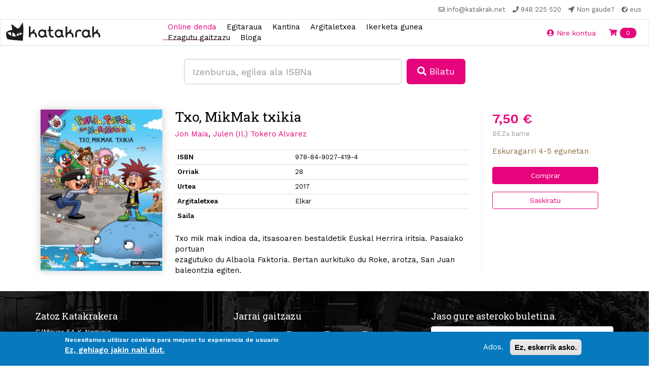

--- FILE ---
content_type: text/html; charset=utf-8
request_url: https://katakrak.net/eus/lib/txo-mikmak-txikia
body_size: 10411
content:
  <!DOCTYPE html>
<html lang="eu" dir="ltr">
<head>
  <link rel="profile" href="http://www.w3.org/1999/xhtml/vocab" />
  <meta name="viewport" content="width=device-width, initial-scale=1.0">
  <!--[if IE]><![endif]-->
<link rel="dns-prefetch" href="//fonts.gstatic.com" />
<link rel="preconnect" href="//fonts.gstatic.com" crossorigin="" />
<link rel="dns-prefetch" href="//fonts.googleapis.com" />
<link rel="preconnect" href="//fonts.googleapis.com" />
<link rel="dns-prefetch" href="//code.jquery.com" />
<link rel="preconnect" href="//code.jquery.com" />
<link rel="dns-prefetch" href="//cdn.jsdelivr.net" />
<link rel="preconnect" href="//cdn.jsdelivr.net" />
<link rel="dns-prefetch" href="//ws.sharethis.com" />
<link rel="preconnect" href="//ws.sharethis.com" />
<link rel="dns-prefetch" href="//kit.fontawesome.com" />
<link rel="preconnect" href="//kit.fontawesome.com" />
<meta http-equiv="Content-Type" content="text/html; charset=utf-8" />
<script src="https://www.google.com/recaptcha/api.js?hl=eu" async="async" defer="defer"></script>
<link rel="shortcut icon" href="https://katakrak.net/sites/default/files/favicon.ico" type="image/vnd.microsoft.icon" />
<meta name="generator" content="Drupal 7 (https://www.drupal.org)" />
<link rel="canonical" href="https://katakrak.net/eus/lib/txo-mikmak-txikia" />
<link rel="shortlink" href="https://katakrak.net/eus/node/64073" />
<meta name="twitter:card" content="summary" />
<meta name="twitter:url" content="https://katakrak.net/eus/lib/txo-mikmak-txikia" />
<meta name="twitter:title" content="Txo, MikMak txikia" />
  <title>Txo, MikMak txikia | Katakrak - Liburu-denda, Kafetegia, Argitaletxea, Kooperatiba</title>
  <script src="https://kit.fontawesome.com/4aac54f2f2.js" crossorigin="anonymous"></script>
  <link type="text/css" rel="stylesheet" href="/sites/default/files/advagg_css/css__r5xugmzAAvDwK01-BxQhcn5Gf6OYmJ3etSxrqdxPItw__4YBNNK3HlbqD0hygsfve4hYmylMRnE6eTNIoWpq3Frk__6yKkM7K4XCPPyp-ZMnIqqkl56FjqbNiAXZMmog52m_8.css" media="all" />
<style>
/* <![CDATA[ */
.front #first-time{display:none;}

/* ]]> */
</style>
<link type="text/css" rel="stylesheet" href="/sites/default/files/advagg_css/css___aW6sGeM0n7flUOZsmrgvy0GMf6nWn947aBKgyr24oY__EZ4aXdkowph_B0sd9nF9FryW2yC1sMdqW0FH2KCJaGY__6yKkM7K4XCPPyp-ZMnIqqkl56FjqbNiAXZMmog52m_8.css" media="all" />
<style>
/* <![CDATA[ */
ul.krumo-node{margin:0px;padding:0px;}ul.krumo-node ul{margin-left:20px;}* html ul.krumo-node ul{margin-left:24px;}div.krumo-root{border:solid 1px black;margin:1em 0em;}ul.krumo-first{font:normal 12px arial;border:solid 2px white;border-top-width:1px;background:url(https://katakrak.net/sites/all/modules/contrib/devel/krumo/skins/default/bg.gif);}li.krumo-child{display:block;list-style:none;padding:0px;margin:0px;overflow:hidden;}div.krumo-element{cursor:default;line-height:24px;display:block;clear:both;white-space:nowrap;border-top:solid 1px white;background:#E8E8E8;padding-left:10px;}* html div.krumo-element{padding-bottom:3px;}a.krumo-name{color:#2C5858;font:bold 13px Arial;}a.krumo-name span.krumo-big{font:bold 20pt Georgia;line-height:14px;position:relative;top:2px;left:-2px;}* html a.krumo-name span.krumo-big{font:bold 19pt Georgia;top:5px;left:0px;line-height:9px;height:12px;padding:0px;margin:0px;}div.krumo-expand{background:#CCCCCC;cursor:pointer;}div.krumo-hover{background:#B7DBDB;}div.krumo-preview{font:normal 13px courier new;padding:5px 5px 14px 5px;background:white;border-top:0px;overflow:auto;white-space:pre;}* html div.krumo-preview{padding-top:2px;}li.krumo-footnote{background:white;padding:2px 5px;list-style:none;border-top:solid 1px #bebebe;margin-top:2px;cursor:default;}* html li.krumo-footnote{line-height:13px;}div.krumo-version{float:right;}li.krumo-footnote h6{font:bold 11px verdana;margin:0px;padding:0px;color:#366D6D;display:inline;}* html li.krumo-footnote h6{margin-right:3px;}li.krumo-footnote a{font:bold 10px arial;color:#434343;text-decoration:none;}li.krumo-footnote a:hover{color:black;}li.krumo-footnote span.krumo-call{font:normal 11px verdana;position:relative;top:1px;}li.krumo-footnote span.krumo-call code{font-weight:bold;}div.krumo-title{font:normal 11px verdana;position:relative;top:9px;cursor:default;line-height:2px;}strong.krumo-array-length,strong.krumo-string-length{font-weight:normal;}

/* ]]> */
</style>
<link type="text/css" rel="stylesheet" href="/sites/default/files/advagg_css/css__gSLFIGBuUmvItfdFyATvFCeLI6n27AOIIJ7hPy6siqs__FeaDwAyiRniKnND0NFHtlMC9ZUvb7NNq0YWTLIxOsNA__6yKkM7K4XCPPyp-ZMnIqqkl56FjqbNiAXZMmog52m_8.css" media="all" />
<link type="text/css" rel="stylesheet" href="https://cdn.jsdelivr.net/npm/bootstrap@3.4.1/dist/css/bootstrap.min.css" media="all" />
<link type="text/css" rel="stylesheet" href="https://cdn.jsdelivr.net/npm/@unicorn-fail/drupal-bootstrap-styles@0.0.2/dist/3.3.1/7.x-3.x/drupal-bootstrap.min.css" media="all" />
<link type="text/css" rel="stylesheet" href="/sites/default/files/advagg_css/css__7WOdkw2fEVpGpylkUZHfzFpdF2QsJkeAmALnE4HHdus__Es6FR8cKmigvZa0BuvF3xmmBxIQjmJOSItqOBn4YDrk__6yKkM7K4XCPPyp-ZMnIqqkl56FjqbNiAXZMmog52m_8.css" media="all" />
<style>
/* <![CDATA[ */
.linea-17 .circle,.linea-17 .itinerario-header,.linea-17 ul.listtray li.activa{background-color:#FB0909}.linea-17 .fichalinea .ficharight .listaparadastrayecto li{border-color:#FB0909}.linea-17  ul.listtray li.activa{background-color:#FB0909}.linea-17 .fichalinea .ficharight .listaparadastrayecto li{border-color:#FB0909}.linea-17 .fichalinea .ficharight .listaparadastrayecto li div.iconlistaparadatrayectos{background-color:#FB0909}}.linea-17 .fichalinea .ficharight .listaparadastrayecto li div.iconlistaparadatrayectos{background-color:#FB0909}.circle .circle-17:before{content:"17";display:block;text-align:center;padding-top:13px;color:#FFF;font-weight:bold;font-size:40px;}.linea-17 .circle-header .circle-17{background-color:white;color:#FB0909;border-radius:50%;margin-top:5px;}.circle-header .circle-17:before{color:#FB0909;}.linea-17 .bubble:before{border-color:transparent #FB0909}.linea-17 .bubble{border-color:#FB0909}
.linea-21 .circle,.linea-21 .itinerario-header,.linea-21 ul.listtray li.activa{background-color:#16A765}.linea-21 .fichalinea .ficharight .listaparadastrayecto li{border-color:#16A765}.linea-21  ul.listtray li.activa{background-color:#16A765}.linea-21 .fichalinea .ficharight .listaparadastrayecto li{border-color:#16A765}.linea-21 .fichalinea .ficharight .listaparadastrayecto li div.iconlistaparadatrayectos{background-color:#16A765}}.linea-21 .fichalinea .ficharight .listaparadastrayecto li div.iconlistaparadatrayectos{background-color:#16A765}.circle .circle-21:before{content:"21";display:block;text-align:center;padding-top:13px;color:#FFF;font-weight:bold;font-size:40px;}.linea-21 .circle-header .circle-21{background-color:white;color:#16A765;border-radius:50%;margin-top:5px;}.circle-header .circle-21:before{color:#16A765;}.linea-21 .bubble:before{border-color:transparent #16A765}.linea-21 .bubble{border-color:#16A765}
.linea-8 .circle,.linea-8 .itinerario-header,.linea-8 ul.listtray li.activa{background-color:#9B30FF}.linea-8 .fichalinea .ficharight .listaparadastrayecto li{border-color:#9B30FF}.linea-8  ul.listtray li.activa{background-color:#9B30FF}.linea-8 .fichalinea .ficharight .listaparadastrayecto li{border-color:#9B30FF}.linea-8 .fichalinea .ficharight .listaparadastrayecto li div.iconlistaparadatrayectos{background-color:#9B30FF}}.linea-8 .fichalinea .ficharight .listaparadastrayecto li div.iconlistaparadatrayectos{background-color:#9B30FF}.circle .circle-8:before{content:"8";display:block;text-align:center;padding-top:13px;color:#FFF;font-weight:bold;font-size:40px;}.linea-8 .circle-header .circle-8{background-color:white;color:#9B30FF;border-radius:50%;margin-top:5px;}.circle-header .circle-8:before{color:#9B30FF;}.linea-8 .bubble:before{border-color:transparent #9B30FF}.linea-8 .bubble{border-color:#9B30FF}
.linea-9 .circle,.linea-9 .itinerario-header,.linea-9 ul.listtray li.activa{background-color:#F6A600}.linea-9 .fichalinea .ficharight .listaparadastrayecto li{border-color:#F6A600}.linea-9  ul.listtray li.activa{background-color:#F6A600}.linea-9 .fichalinea .ficharight .listaparadastrayecto li{border-color:#F6A600}.linea-9 .fichalinea .ficharight .listaparadastrayecto li div.iconlistaparadatrayectos{background-color:#F6A600}}.linea-9 .fichalinea .ficharight .listaparadastrayecto li div.iconlistaparadatrayectos{background-color:#F6A600}.circle .circle-9:before{content:"9";display:block;text-align:center;padding-top:13px;color:#FFF;font-weight:bold;font-size:40px;}.linea-9 .circle-header .circle-9{background-color:white;color:#F6A600;border-radius:50%;margin-top:5px;}.circle-header .circle-9:before{color:#F6A600;}.linea-9 .bubble:before{border-color:transparent #F6A600}.linea-9 .bubble{border-color:#F6A600}

/* ]]> */
</style>
  <!-- HTML5 element support for IE6-8 -->
  <!--[if lt IE 9]>
    <script src="https://cdn.jsdelivr.net/html5shiv/3.7.3/html5shiv-printshiv.min.js"></script>
  <![endif]-->
  <link rel="stylesheet" href="https://unpkg.com/aos@next/dist/aos.css" />
  

  <script src="//code.jquery.com/jquery-2.1.4.min.js"></script>
<script>
<!--//--><![CDATA[//><!--
window.jQuery || document.write("<script src='/sites/all/modules/contrib/jquery_update/replace/jquery/2.1/jquery.min.js'>\x3C/script>")
//--><!]]>
</script>
<script src="/sites/default/files/advagg_js/js__W92U-P53Xvkfr9NWGbHGJuTDrLIskhqrPBnfYPq_HKY__mDbes2eTOWnVK7YIx2B7AESkh0mM3SJnhpVI_1gUNNg__6yKkM7K4XCPPyp-ZMnIqqkl56FjqbNiAXZMmog52m_8.js"></script>
<script src="https://cdn.jsdelivr.net/npm/bootstrap@3.4.1/dist/js/bootstrap.min.js"></script>
<script src="/sites/default/files/advagg_js/js__N45lW4wVo3oYBBORlxeMERe3kJqhjbI_IphHJ3suBG0__7wjI5Rrcs5EdTkdXxxcyqplh_dOxtbpUCfFli1CQQjo__6yKkM7K4XCPPyp-ZMnIqqkl56FjqbNiAXZMmog52m_8.js"></script>
<script>
<!--//--><![CDATA[//><!--
/**
* JavaScript routines for Krumo
*
* @link http://sourceforge.net/projects/krumo
*/

/////////////////////////////////////////////////////////////////////////////

/**
* Krumo JS Class
*/
function krumo() {
  }

// -- -- -- -- -- -- -- -- -- -- -- -- -- -- -- -- -- -- -- -- -- -- -- -- --

/**
* Add a CSS class to an HTML element
*
* @param HtmlElement el
* @param string className
* @return void
*/
krumo.reclass = function(el, className) {
  if (el.className.indexOf(className) < 0) {
    el.className += (' ' + className);
    }
  }

// -- -- -- -- -- -- -- -- -- -- -- -- -- -- -- -- -- -- -- -- -- -- -- -- --

/**
* Remove a CSS class to an HTML element
*
* @param HtmlElement el
* @param string className
* @return void
*/
krumo.unclass = function(el, className) {
  if (el.className.indexOf(className) > -1) {
    el.className = el.className.replace(className, '');
    }
  }

// -- -- -- -- -- -- -- -- -- -- -- -- -- -- -- -- -- -- -- -- -- -- -- -- --

/**
* Toggle the nodes connected to an HTML element
*
* @param HtmlElement el
* @return void
*/
krumo.toggle = function(el) {
  var ul = el.parentNode.getElementsByTagName('ul');
  for (var i=0; i<ul.length; i++) {
    if (ul[i].parentNode.parentNode == el.parentNode) {
      ul[i].parentNode.style.display = (window.getComputedStyle(ul[i].parentNode).display == 'none')
        ? 'block'
        : 'none';
      }
    }

  // toggle class
  //
  if (ul[0].parentNode.style.display == 'block') {
    krumo.reclass(el, 'krumo-opened');
    } else {
    krumo.unclass(el, 'krumo-opened');
    }
  }

// -- -- -- -- -- -- -- -- -- -- -- -- -- -- -- -- -- -- -- -- -- -- -- -- --

/**
* Hover over an HTML element
*
* @param HtmlElement el 
* @return void
*/
krumo.over = function(el) {
  krumo.reclass(el, 'krumo-hover');
  }

// -- -- -- -- -- -- -- -- -- -- -- -- -- -- -- -- -- -- -- -- -- -- -- -- -- 

/**
* Hover out an HTML element
*
* @param HtmlElement el 
* @return void
*/

krumo.out = function(el) {
  krumo.unclass(el, 'krumo-hover');
  }

/////////////////////////////////////////////////////////////////////////////

//--><!]]>
</script>
<script>
<!--//--><![CDATA[//><!--
var switchTo5x = true;var useFastShare = 1;
//--><!]]>
</script>
<script src="https://ws.sharethis.com/button/buttons.js"></script>
<script>
<!--//--><![CDATA[//><!--
if (typeof stLight !== 'undefined') { stLight.options({"publisher":"dr-ed6eb04b-48b5-d602-21ba-8fdf18d3e6c0","version":"5x","lang":"eu"}); }
//--><!]]>
</script>
<script src="/sites/default/files/advagg_js/js__0DB235Bzh-FRqN4qMFry1YzbxJiYvuo3QNVfhq6NfO4__yHXflYLSJ_cE8UxB1EVwcK86Q6Fm1dpYcuwdOgxnlvY__6yKkM7K4XCPPyp-ZMnIqqkl56FjqbNiAXZMmog52m_8.js"></script>
<script async="async" src="https://katakrak.net/sites/default/files/googleanalytics/js?t9ouqi"></script>
<script>
<!--//--><![CDATA[//><!--
window.google_analytics_domain_name = ".katakrak.net";window.google_analytics_uacct = "UA-46984849-1";window.dataLayer = window.dataLayer || [];function gtag(){dataLayer.push(arguments)};gtag("js", new Date());gtag("set", "developer_id.dMDhkMT", true);gtag("config", "UA-46984849-1", {"groups":"default","cookie_domain":".katakrak.net","allow_ad_personalization_signals":false});
//--><!]]>
</script>
<script src="https://kit.fontawesome.com/10471300b3.js"></script>
<script src="/sites/default/files/advagg_js/js__c0haNMy2rHLxK6e7dLM2jlpLZxoC0LISOC_xfZGsDxk__6YjUKIrgsP4PbUZEZ1w0nSogv1ol9l_-HcqhBuKqsDA__6yKkM7K4XCPPyp-ZMnIqqkl56FjqbNiAXZMmog52m_8.js"></script>
<script>
<!--//--><![CDATA[//><!--
jQuery.extend(Drupal.settings,{"basePath":"\/","pathPrefix":"eus\/","setHasJsCookie":0,"ajaxPageState":{"theme":"kapital","theme_token":"sCQuHhv7NQRZdHaH_kN2tnMu-zSYrSxSnOolP4ZeNVY","css":{"modules\/system\/system.base.css":1,"sites\/all\/modules\/contrib\/calendar\/css\/calendar_multiday.css":1,"sites\/all\/modules\/contrib\/commerce_osp\/commerce_osp.css":1,"modules\/field\/theme\/field.css":1,"sites\/all\/modules\/contrib\/logintoboggan\/logintoboggan.css":1,"modules\/node\/node.css":1,"sites\/all\/modules\/contrib\/views\/css\/views.css":1,"sites\/all\/modules\/contrib\/colorbox\/styles\/default\/colorbox_style.css":1,"sites\/all\/modules\/contrib\/ctools\/css\/ctools.css":1,"sites\/all\/modules\/contrib\/panels\/css\/panels.css":1,"sites\/all\/modules\/contrib\/devel\/devel_krumo.css":1,"sites\/all\/modules\/contrib\/eu_cookie_compliance\/css\/eu_cookie_compliance.css":1,"public:\/\/ctools\/css\/1047b53643519f84cb23d4e7837388d4.css":1,"https:\/\/cdn.jsdelivr.net\/npm\/bootstrap@3.4.1\/dist\/css\/bootstrap.min.css":1,"https:\/\/cdn.jsdelivr.net\/npm\/@unicorn-fail\/drupal-bootstrap-styles@0.0.2\/dist\/3.3.1\/7.x-3.x\/drupal-bootstrap.min.css":1,"sites\/all\/themes\/kapital\/css\/main.css":1,"sites\/all\/themes\/kapital\/css\/style.css":1},"js":{"sites\/all\/modules\/contrib\/eu_cookie_compliance\/js\/eu_cookie_compliance.min.js":1,"sites\/all\/themes\/bootstrap\/js\/bootstrap.js":1,"\/\/code.jquery.com\/jquery-2.1.4.min.js":1,"misc\/jquery-extend-3.4.0.js":1,"misc\/jquery-html-prefilter-3.5.0-backport.js":1,"misc\/jquery.once.js":1,"misc\/drupal.js":1,"sites\/all\/modules\/contrib\/eu_cookie_compliance\/js\/jquery.cookie-1.4.1.min.js":1,"misc\/form-single-submit.js":1,"https:\/\/cdn.jsdelivr.net\/npm\/bootstrap@3.4.1\/dist\/js\/bootstrap.min.js":1,"sites\/all\/modules\/contrib\/apachesolr_sort\/apachesolr_sort.js":1,"sites\/all\/modules\/contrib\/entityreference\/js\/entityreference.js":1,"public:\/\/languages\/eu_50Bvc7MmMqS0tahbrm6JK_RC61l-kaxJ1theUqjomKA.js":1,"sites\/all\/libraries\/colorbox\/jquery.colorbox-min.js":1,"sites\/all\/modules\/contrib\/colorbox\/js\/colorbox.js":1,"sites\/all\/modules\/contrib\/colorbox\/styles\/default\/colorbox_style.js":1,"sites\/all\/modules\/custom\/katakrak\/katakrak.js":1,"sites\/all\/modules\/custom\/katakrak_commerce\/katakrak_commerce.js":1,"sites\/all\/modules\/custom\/katakrak_kantina\/katakrak_kantina.js":1,"sites\/all\/modules\/custom\/katakrak_socios\/katakrak_socios.js":1,"sites\/all\/modules\/contrib\/devel\/devel_krumo.js":1,"https:\/\/ws.sharethis.com\/button\/buttons.js":1,"sites\/all\/modules\/contrib\/captcha\/captcha.js":1,"sites\/all\/modules\/contrib\/google_analytics\/googleanalytics.js":1,"https:\/\/katakrak.net\/sites\/default\/files\/googleanalytics\/js?t9ouqi":1,"https:\/\/kit.fontawesome.com\/10471300b3.js":1,"sites\/all\/themes\/kapital\/js\/kapital.js":1}},"colorbox":{"opacity":"0.85","current":"{current} of {total}","previous":"\u00ab Prev","next":"Next \u00bb","close":"Close","maxWidth":"98%","maxHeight":"98%","fixed":true,"mobiledetect":true,"mobiledevicewidth":"480px","file_public_path":"\/sites\/default\/files","specificPagesDefaultValue":"admin*\nimagebrowser*\nimg_assist*\nimce*\nnode\/add\/*\nnode\/*\/edit\nprint\/*\nprintpdf\/*\nsystem\/ajax\nsystem\/ajax\/*"},"urlIsAjaxTrusted":{"\/eus\/lib\/txo-mikmak-txikia":true},"eu_cookie_compliance":{"cookie_policy_version":"1.0.0","popup_enabled":1,"popup_agreed_enabled":0,"popup_hide_agreed":0,"popup_clicking_confirmation":false,"popup_scrolling_confirmation":false,"popup_html_info":"\u003Cdiv class=\u0022eu-cookie-compliance-banner eu-cookie-compliance-banner-info eu-cookie-compliance-banner--opt-in\u0022\u003E\n  \u003Cdiv class=\u0022popup-content info\u0022\u003E\n    \u003Cdiv id=\u0022popup-text\u0022\u003E\n      \u003Cp\u003ENecesitamos utilizar cookies para mejorar tu experiencia de usuario\u003C\/p\u003E\n              \u003Cbutton type=\u0022button\u0022 class=\u0022find-more-button eu-cookie-compliance-more-button\u0022\u003EEz, gehiago jakin nahi dut.\u003C\/button\u003E\n          \u003C\/div\u003E\n    \n    \u003Cdiv id=\u0022popup-buttons\u0022 class=\u0022\u0022\u003E\n      \u003Cbutton type=\u0022button\u0022 class=\u0022agree-button eu-cookie-compliance-secondary-button\u0022\u003EAdos.\u003C\/button\u003E\n              \u003Cbutton type=\u0022button\u0022 class=\u0022decline-button eu-cookie-compliance-default-button\u0022 \u003EEz, eskerrik asko.\u003C\/button\u003E\n          \u003C\/div\u003E\n  \u003C\/div\u003E\n\u003C\/div\u003E","use_mobile_message":false,"mobile_popup_html_info":"\u003Cdiv class=\u0022eu-cookie-compliance-banner eu-cookie-compliance-banner-info eu-cookie-compliance-banner--opt-in\u0022\u003E\n  \u003Cdiv class=\u0022popup-content info\u0022\u003E\n    \u003Cdiv id=\u0022popup-text\u0022\u003E\n                    \u003Cbutton type=\u0022button\u0022 class=\u0022find-more-button eu-cookie-compliance-more-button\u0022\u003EEz, gehiago jakin nahi dut.\u003C\/button\u003E\n          \u003C\/div\u003E\n    \n    \u003Cdiv id=\u0022popup-buttons\u0022 class=\u0022\u0022\u003E\n      \u003Cbutton type=\u0022button\u0022 class=\u0022agree-button eu-cookie-compliance-secondary-button\u0022\u003EAdos.\u003C\/button\u003E\n              \u003Cbutton type=\u0022button\u0022 class=\u0022decline-button eu-cookie-compliance-default-button\u0022 \u003EEz, eskerrik asko.\u003C\/button\u003E\n          \u003C\/div\u003E\n  \u003C\/div\u003E\n\u003C\/div\u003E\n","mobile_breakpoint":"768","popup_html_agreed":"\u003Cdiv\u003E\n  \u003Cdiv class=\u0022popup-content agreed\u0022\u003E\n    \u003Cdiv id=\u0022popup-text\u0022\u003E\n          \u003C\/div\u003E\n    \u003Cdiv id=\u0022popup-buttons\u0022\u003E\n      \u003Cbutton type=\u0022button\u0022 class=\u0022hide-popup-button eu-cookie-compliance-hide-button\u0022\u003EOcultar\u003C\/button\u003E\n              \u003Cbutton type=\u0022button\u0022 class=\u0022find-more-button eu-cookie-compliance-more-button-thank-you\u0022 \u003EMore info\u003C\/button\u003E\n          \u003C\/div\u003E\n  \u003C\/div\u003E\n\u003C\/div\u003E","popup_use_bare_css":false,"popup_height":"auto","popup_width":"100%","popup_delay":1000,"popup_link":"\/eus\/lopd","popup_link_new_window":1,"popup_position":null,"fixed_top_position":false,"popup_language":"eu","store_consent":true,"better_support_for_screen_readers":0,"reload_page":0,"domain":"","domain_all_sites":0,"popup_eu_only_js":0,"cookie_lifetime":"100","cookie_session":false,"disagree_do_not_show_popup":0,"method":"opt_in","allowed_cookies":"","withdraw_markup":"\u003Cbutton type=\u0022button\u0022 class=\u0022eu-cookie-withdraw-tab\u0022\u003E\u003C\/button\u003E\n\u003Cdiv class=\u0022eu-cookie-withdraw-banner\u0022\u003E\n  \u003Cdiv class=\u0022popup-content info\u0022\u003E\n    \u003Cdiv id=\u0022popup-text\u0022\u003E\n          \u003C\/div\u003E\n    \u003Cdiv id=\u0022popup-buttons\u0022\u003E\n      \u003Cbutton type=\u0022button\u0022 class=\u0022eu-cookie-withdraw-button\u0022\u003E\u003C\/button\u003E\n    \u003C\/div\u003E\n  \u003C\/div\u003E\n\u003C\/div\u003E\n","withdraw_enabled":false,"withdraw_button_on_info_popup":0,"cookie_categories":[],"cookie_categories_details":[],"enable_save_preferences_button":1,"cookie_name":"","cookie_value_disagreed":"0","cookie_value_agreed_show_thank_you":"1","cookie_value_agreed":"2","containing_element":"body","automatic_cookies_removal":1,"close_button_action":"close_banner"},"googleanalytics":{"account":["UA-46984849-1"],"trackOutbound":1,"trackMailto":1,"trackDownload":1,"trackDownloadExtensions":"7z|aac|arc|arj|asf|asx|avi|bin|csv|doc(x|m)?|dot(x|m)?|exe|flv|gif|gz|gzip|hqx|jar|jpe?g|js|mp(2|3|4|e?g)|mov(ie)?|msi|msp|pdf|phps|png|ppt(x|m)?|pot(x|m)?|pps(x|m)?|ppam|sld(x|m)?|thmx|qtm?|ra(m|r)?|sea|sit|tar|tgz|torrent|txt|wav|wma|wmv|wpd|xls(x|m|b)?|xlt(x|m)|xlam|xml|z|zip","trackColorbox":1,"trackDomainMode":1},"bootstrap":{"anchorsFix":"0","anchorsSmoothScrolling":"0","formHasError":1,"popoverEnabled":1,"popoverOptions":{"animation":1,"html":0,"placement":"right","selector":"","trigger":"click","triggerAutoclose":1,"title":"","content":"","delay":0,"container":"body"},"tooltipEnabled":1,"tooltipOptions":{"animation":1,"html":0,"placement":"auto left","selector":"","trigger":"hover focus","delay":0,"container":"body"}}});
//--><!]]>
</script>
</head>
<body class="html not-front not-logged-in no-sidebars page-node page-node- page-node-64073 node-type-libro i18n-eu">
  <div id="skip-link">
    <a href="#main-content" class="element-invisible element-focusable">Skip to main content</a>
  </div>
    <nav class="navbar-secondary">
  <ul class="list-inline mb-0">
    <li class="list-inline-item">
      <a href="mailto:info@katakrak.net" target="_blank"> <i class="far fa-envelope " aria-hidden="true"></i> <span class="hidden-xs">info@katakrak.net</span></a>
    </li>
    <li class="list-inline-item">
      <a href="tel:+34948225520" target="_blank"><i class="fas fa-phone" aria-hidden="true"></i> <span class="hidden-xs">948 225 520</span></a> 
    </li>
    <li class="list-inline-item">
      <a href="/eus/contact" target="_blank"><i class="fas fa-location-arrow" aria-hidden="true"></i> <span class="hidden-xs">Non gaude?</span></a> 
    </li>
    <li class="list-inline-item hidden-xs">
      <div class="dropdown ">
        <a href="/eus/lib/txo-mikmak-txikia" role="button" data-toggle="dropdown" aria-haspopup="true" aria-expanded="false" class="dropdown-toggle active" id="dropdownIdioma"><i class="fas fa-globe-africa small hidden-xs" aria-hidden="true"></i> eus</a>
        <div class="dropdown-menu" aria-labelledby="dropdownIdioma">
          <a href="/cas/lib/txo-mikmak-txikia" class="dropdown-item">cas</a>        </div>
      </div>
    </li>
  </ul>
</nav>

<nav class="navbar navbar-default navbar-custom">
  <div class="container-fluid">
    <div class="navbar-header">
      <button type="button" class="btn btn-transparent navbar-toggle collapsed" data-toggle="collapse" data-target="#bs-example-navbar-collapse-1" aria-expanded="false">
        <i class="fas fa-bars" aria-hidden="true"></i>
      </button>
      <a class="navbar-brand" href="/eus">
        <img src="/sites/all/themes/kapital/images/katakrak-icon.svg" alt="Katakrak - Liburu-denda, Kafetegia, Argitaletxea, Kooperatiba" class="logo-main visible-xs-block">
        <img src="/sites/all/themes/kapital/images/katakrak-logo.svg" alt="Katakrak - Liburu-denda, Kafetegia, Argitaletxea, Kooperatiba" class="logo-main visible-sm">
        <img src="/sites/all/themes/kapital/images/katakrak-logo-h.svg" alt="Katakrak - Liburu-denda, Kafetegia, Argitaletxea, Kooperatiba" class="logo-main visible-md visible-lg">
      </a>
    </div>

    <div class="collapse navbar-collapse" id="bs-example-navbar-collapse-1">
      <ul class="navbar-nav navbar-centered">
           
                           <li class=" active nav-item">
            <a href="/eus/denda" class="nav-link">Online denda</a>          </li>
                           <li class=" nav-item">
            <a href="/eus/egitaraua" class="nav-link">Egitaraua</a>          </li>
                           <li class=" nav-item">
            <a href="/eus/cantina" class="nav-link">Kantina</a>          </li>
                           <li class=" nav-item">
            <a href="/eus/argitaletxea" class="nav-link">Argitaletxea</a>          </li>
                           <li class=" nav-item">
            <a href="/eus/ikasketa-zentroa" class="nav-link">Ikerketa gunea</a>          </li>
                           <li class=" nav-item">
            <a href="/eus/conocenos" class="nav-link">Ezagutu gaitzazu</a>          </li>
                           <li class=" nav-item">
            <a href="/eus/bloga" class="nav-link">Bloga</a>          </li>
                <li role="separator" class="divider visible-xs-block"></li>
        <li class="nav-item visible-xs-block">
          <a class="nav-link" href="/cas/lib/txo-mikmak-txikia">Castellano</a> 
        </li>
        <li class="nav-item visible-xs-block">
          <a class="nav-link" href="/eus/lib/txo-mikmak-txikia">Euskera</a> 
        </li>
      </ul>
    </div><!-- /.navbar-collapse -->

    <div class="navbar-xs-items d-flex">
              <a class="btn btn-transparent" href="/eus/user">
          <i class="fas fa-user-circle" aria-hidden="true"></i> <span class="hidden-xs">Nire kontua</span>
        </a>
              <div class="region region-header-right">
    <section id="block-katakrak-commerce-katakrak-commerce-cart" class="block block-katakrak-commerce clearfix">

      
  <button class="btn btn-transparent">
  <a href="/eus/cart"><i class="fas fa-shopping-cart" aria-hidden="true"></i> <span class="badge badge-pill badge-custom">0</span> <span class="sr-only">Items en tu cesta</span></a>
</button>

</section>
  </div>
      
    
    </div>
  </div><!-- /.container-fluid -->
</nav><main class="main ">
  <div class="row">
    <section class="col-sm-12">
      <a id="main-content"></a>
                    <!--<h1 class="page-header">Txo, MikMak txikia</h1>-->
                                    
  </section>
  </div>
    <div class="">
    <div class="container">
      <!--<h1 class="text-center">Txo, MikMak txikia</h1>-->
        <div class="region region-content-top">
    <section id="block-libro-libreria-home-search" class="block block-libro clearfix">

      
  <div class="row mt-2">
  <div class="col-sm-6 col-sm-offset-3">
      <form action="/eus/lib/txo-mikmak-txikia" method="post" id="libro-search-home-form" accept-charset="UTF-8"><div>
<div class="d-flex">
  <input placeholder="Izenburua, egilea ala ISBNa" class="mr-1 input-lg form-control form-text required" type="text" id="edit-search-term" name="search_term" value="" size="60" maxlength="128" />  <button class="btn btn-primary btn-lg btn btn-primary form-submit" type="submit" id="edit-submit--2" name="op" value="&lt;i class=&quot;fas fa-search&quot;&gt;&lt;/i&gt; Bilatu"><i class="fas fa-search"></i> Bilatu</button>
</div>
<input type="hidden" name="form_build_id" value="form-jYp8V5uv6RZU8Tpd8mvsQjYplx3W7_QQ114MCRIMUvU" />
<input type="hidden" name="form_id" value="libro_search_home_form" />
 </div></form>  </div><!-- /.col -->
</div><!--/.row -->
</section>
  </div>
        <div class="region region-content">
    <section id="block-system-main" class="block block-system clearfix">

      
  <div class="book">
  <div class="cover">
          <div class="field field-name-field-libro-portada field-type-image field-label-hidden"><div class="field-items"><div class="field-item even"><a href="https://katakrak.net/sites/default/files/portadas/9788490274194.jpeg%3B%20charset%3DUTF-8" title="Txo, MikMak txikia" class="colorbox" data-colorbox-gallery="gallery-node-64073-69gfKKl-Mpk" data-cbox-img-attrs="{&quot;title&quot;: &quot;Txo, MikMak txikia&quot;, &quot;alt&quot;: &quot;Txo, MikMak txikia&quot;}"><img class="img-responsive" src="https://katakrak.net/sites/default/files/styles/extra_large/public/portadas/9788490274194.jpeg%3B%20charset%3DUTF-8?itok=pX8WqjK2" alt="Txo, MikMak txikia" title="Txo, MikMak txikia" /></a></div></div></div>      </div><!-- /cover -->
  <div class="visible-xs-block">
    <h1>Txo, MikMak txikia</h1>
    <h2 class="mt-0"></h2>
    <p>
            <a href="/eus/taxonomy/term/18728">Jon Maia</a>, <a href="/eus/autor/julen-il-tokero-alvarez">Julen (Il.) Tokero Alvarez</a>          </p>
  </div>  
  <div class="buy">
    <p class="price">7,50 €</p>
    <p class="small text-color-light">BEZa barne</p>
    
          <p class="text-warning">Eskuragarri 4-5 egunetan</p>
              <div class="mt-2">
        <div class="field field-name-field-libro-producto field-type-commerce-product-reference field-label-hidden"><div class="field-items"><div class="field-item even"><form class="commerce-add-to-cart commerce-cart-add-to-cart-form-59264 in-stock" autocomplete="off" action="/eus/lib/txo-mikmak-txikia" method="post" id="commerce-cart-add-to-cart-form-59264" accept-charset="UTF-8"><div><input type="hidden" name="product_id" value="59264" />
<input type="hidden" name="form_build_id" value="form-m33q3p2vZe1NJbWi8n7BFrFwjEBBUY6vn0OrvMx4QsE" />
<input type="hidden" name="form_id" value="commerce_cart_add_to_cart_form_59264" />
<div id="edit-line-item-fields" class="form-wrapper form-group"></div><input type="hidden" name="quantity" value="1" />
<button class="btn btn-primary btn-block btn btn-default form-submit" type="submit" id="edit-submit" name="op" value="Comprar">Comprar</button>
</div></form></div></div></div>        <form class="commerce-add-to-cart commerce-cart-add-to-cart-form-59264 in-stock" autocomplete="off" action="/eus/lib/txo-mikmak-txikia" method="post" id="commerce-cart-add-to-cart-form-59264-anadir" accept-charset="UTF-8"><div><input type="hidden" name="product_id" value="59264" />
<input type="hidden" name="form_build_id" value="form-7JUxHjyaf5xAis7_lqrjo4EYi243gTAq6BX6aHk9NJk" />
<input type="hidden" name="form_id" value="commerce_cart_add_to_cart_form_59264_anadir" />
<div id="edit-line-item-fields--2" class="form-wrapper form-group"></div><input type="hidden" name="quantity" value="1" />
<button class="btn btn-secondary btn-block btn btn-default form-submit" type="submit" id="edit-submit--4" name="op" value="Saskiratu">Saskiratu</button>
</div></form>      </div>
          
      
  </div><!-- /buy -->
  <div class="description">
    <h1 class="hidden-xs">Txo, MikMak txikia</h1>
    <h2 class="mt-0"></h2>
          <p class="hidden-xs">
          <a href="/eus/taxonomy/term/18728">Jon Maia</a>, <a href="/eus/autor/julen-il-tokero-alvarez">Julen (Il.) Tokero Alvarez</a>      </p>
        <div class="mt-2">
      <table class="table table-condensed table-book">
        <tbody>
          <tr>
            <th>ISBN</th>
            <td>978-84-9027-419-4</td>
          </tr>
          <tr>
            <th>Orriak</th>
            <td>28</td>
          </tr>
          <tr>
            <th>Urtea</th>
            <td>2017</td>
          </tr>
          <tr>
            <th>Argitaletxea</th>
            <td>Elkar</td>
          </tr>
          <tr>
            <th>Saila</th>
            <td><a href="/eus/taxonomy/term/"></a></td>
          </tr>
        </tbody>
      </table>
    </div>
    <p>
         Txo mik mak indioa da, itsasoaren bestaldetik Euskal Herrira iritsia. Pasaiako portuan<br />
	ezagutuko du Albaola Faktoria. Bertan aurkituko du Roke, arotza, San Juan baleontzia egiten.    </p>
      </div><!-- /description -->
</div>
  


</section>
  </div>
    </div>
  </div>
  
  <div class="container">
      </div>
</main>
<footer>
  <div class="container">
    <div class="row">
      <div class="col-sm-6 col-md-4">
             <div class="region region-footer-first">
    <section id="block-katakrak-footer-first" class="block block-katakrak clearfix">

      
  <h2>Zatoz Katakrakera</h2>
<ul class="list-unstyled">
  <li class="list-item">C/Mayor 54 K Nagusia</li>
  <li class="list-item">Pamplona-Iruñea</li>
  <li class="list-item">31001 Navarra-Nafarroa</li>
  <!-- <li class="list-item">
    <a class="" href="#">Localízanos</a>
  </li> -->
</ul>
<ul class="list-unstyled">
  <li class="list-style">Astelehenetik larunbatera zabalik</li>
  <li class="list-item"> <span class="strong">Liburu-denda: </span> 10:00-14:00 17:00-20:30</li>
  <li class="list-item"><span class="strong">Kantina: </span>L, M, M 10:00-22:00 | J, V, S 10:00-01:00</li>
</ul>
</section>
  </div>
      </div><!-- /.col -->
      <div class="col-sm-6 col-md-4">
          <div class="region region-footer-second">
    <section id="block-katakrak-footer-second" class="block block-katakrak clearfix">

      
  <h2>Jarrai gaitzazu</h2>
<ul class="list-unstyled list-social-bis">
          <li class="list-item ">
            <a class="d-flex" href="https://www.facebook.com/katakrak54" target="_blank" title="Facebook">
              <i class="fab fa-facebook-f"></i>
              <!-- <span>Facebook</span> -->
            </a>
          </li>
          <li class="list-item ">
            <a class="d-flex" href="http://twitter.com/katakrak54" target="_blank" title="Twitter">
              <i class="fab fa-twitter"></i>
              <!-- <span>Twitter</span> -->
            </a>
          </li>
          <li class="list-item">
            <a class="d-flex" href="https://www.instagram.com/katakrak54/" target="_blank" title="Instagram">
              <i class="fa-brands fa-instagram"></i>
              <!-- <span>Instagram</span> -->
            </a>
          </li>
          <li class="list-item">
            <a class="d-flex" href="https://t.me/katakrak54" target="_blank" title="Telegram">
              <i class="fab fa-telegram-plane"></i>
              <!-- <span>Telegram</span> -->
            </a>
          </li>
          <li class="list-item ">
            <a class="d-flex" href="http://soundcloud.com/katakrak54" target="_blank" title="Soundcloud">
              <i class="fab fa-soundcloud"></i>
              <!-- <span>Soundcloud</span> -->
            </a>
          </li>
          <li class="list-item">
            <a class="d-flex" href="https://katakrak.net/cas/events/feed" target="_blank" title="Feed">
              <i class="fas fa-rss"></i>
              <!-- <span>RSS eventos feed</span> -->
            </a>
          </li>
        </ul>
</section>
  </div>
      </div><!-- /.col -->
      <div class="col-sm-6 col-md-4">
           <div class="region region-footer-third">
    <section id="block-mailchimp-signup-recibe-nuestro-boletin-semanal" class="block block-mailchimp-signup clearfix">

        <h2 class="block-title">Jaso gure asteroko buletina.</h2>
    
  <form class="mailchimp-signup-subscribe-form" action="/eus/lib/txo-mikmak-txikia" method="post" id="mailchimp-signup-subscribe-block-recibe-nuestro-boletin-semanal-form" accept-charset="UTF-8"><div><div class="mailchimp-signup-subscribe-form-description"></div><div id="mailchimp-newsletter-459b1fcbac-mergefields" class="mailchimp-newsletter-mergefields"><div class="form-item form-item-mergevars-email form-type-textfield form-group"><input placeholder="Emaila" class="form-control form-text required" type="text" id="edit-mergevars-email" name="mergevars[EMAIL]" value="" size="25" maxlength="128" /></div><div class="form-item form-item-mergevars-fname form-type-textfield form-group"><input placeholder="Izena" class="form-control form-text" type="text" id="edit-mergevars-fname" name="mergevars[FNAME]" value="" size="25" maxlength="128" /></div><div class="form-item form-item-mergevars-lname form-type-textfield form-group"><input placeholder="Abizena" class="form-control form-text" type="text" id="edit-mergevars-lname" name="mergevars[LNAME]" value="" size="25" maxlength="128" /></div></div><input type="hidden" name="form_build_id" value="form-BZTsS5PVQv7-dCUP2cLdp57iqFm3ybIQQKvEZACFvXk" />
<input type="hidden" name="form_id" value="mailchimp_signup_subscribe_block_recibe_nuestro_boletin_semanal_form" />
<fieldset  class="captcha panel panel-default form-wrapper" id="bootstrap-panel">
          <legend class="panel-heading">
      <span class="panel-title fieldset-legend">CAPTCHA</span>
    </legend>
        <div class="panel-body" id="bootstrap-panel-body">
    <div class="help-block">This question is for testing whether or not you are a human visitor and to prevent automated spam submissions.</div>    <input type="hidden" name="captcha_sid" value="118809905" />
<input type="hidden" name="captcha_token" value="96cb000dd30d184dc7245adcbe685635" />
<input type="hidden" name="captcha_response" value="Google no captcha" />
<div class="g-recaptcha" data-sitekey="6Lfa5-8SAAAAAEjFyih6ORESFP2KOtj0LO5JazTq" data-theme="light" data-type="image"></div><input type="hidden" name="captcha_cacheable" value="1" />
  </div>
</fieldset>
<div class="form-actions form-wrapper form-group" id="edit-actions"><button class="btn btn-primary mt-3 btn btn-default form-submit" type="submit" id="edit-submit--3" name="op" value="Harpidetu nahi dut!">Harpidetu nahi dut!</button>
</div></div></form>
</section>
  </div>
      </div><!-- /.col -->

    </div><!-- /.row -->
  </div>
</footer>
<footer class="colophon">
  <div class="container">
    <a href="http://www.culturaydeporte.gob.es/" target="_blank" title="Ir a la web de Ministerio de Cultura y Deporte de España">
      <img src="/sites/all/themes/kapital/images/logo-ministerio-dglfl.jpg" alt="Ministerio de Cultura y Deporte de España" class="img-cultura">
    </a>
    
  </div>
</footer>  <script>
<!--//--><![CDATA[//><!--
window.eu_cookie_compliance_cookie_name = "";
//--><!]]>
</script>
<script src="/sites/default/files/advagg_js/js__YHLu5S1N3BILc2uHcwDAyCinLa8oNONkxBJEiimMfGM__jwj3z3rA4Fm8uAnfT46exGNnij4vfjCwuo4-ASAZUpo__6yKkM7K4XCPPyp-ZMnIqqkl56FjqbNiAXZMmog52m_8.js" defer="defer"></script>
<script src="/sites/default/files/advagg_js/js__i11V-7AETPhfL9YzRpXBpECwVkYyQ_ahu2eHxES_mK0__S79mhsO6q7fWONLNt9XSEZx-JmiQeAEtuPkuVxIEjpY__6yKkM7K4XCPPyp-ZMnIqqkl56FjqbNiAXZMmog52m_8.js"></script>
     <script src="https://unpkg.com/aos@next/dist/aos.js"></script>
     <script>
   AOS.init();
 </script>
</body>
</html>


--- FILE ---
content_type: text/html; charset=utf-8
request_url: https://www.google.com/recaptcha/api2/anchor?ar=1&k=6Lfa5-8SAAAAAEjFyih6ORESFP2KOtj0LO5JazTq&co=aHR0cHM6Ly9rYXRha3Jhay5uZXQ6NDQz&hl=eu&type=image&v=N67nZn4AqZkNcbeMu4prBgzg&theme=light&size=normal&anchor-ms=20000&execute-ms=30000&cb=k1acjmw0ys2q
body_size: 49515
content:
<!DOCTYPE HTML><html dir="ltr" lang="eu"><head><meta http-equiv="Content-Type" content="text/html; charset=UTF-8">
<meta http-equiv="X-UA-Compatible" content="IE=edge">
<title>reCAPTCHA</title>
<style type="text/css">
/* cyrillic-ext */
@font-face {
  font-family: 'Roboto';
  font-style: normal;
  font-weight: 400;
  font-stretch: 100%;
  src: url(//fonts.gstatic.com/s/roboto/v48/KFO7CnqEu92Fr1ME7kSn66aGLdTylUAMa3GUBHMdazTgWw.woff2) format('woff2');
  unicode-range: U+0460-052F, U+1C80-1C8A, U+20B4, U+2DE0-2DFF, U+A640-A69F, U+FE2E-FE2F;
}
/* cyrillic */
@font-face {
  font-family: 'Roboto';
  font-style: normal;
  font-weight: 400;
  font-stretch: 100%;
  src: url(//fonts.gstatic.com/s/roboto/v48/KFO7CnqEu92Fr1ME7kSn66aGLdTylUAMa3iUBHMdazTgWw.woff2) format('woff2');
  unicode-range: U+0301, U+0400-045F, U+0490-0491, U+04B0-04B1, U+2116;
}
/* greek-ext */
@font-face {
  font-family: 'Roboto';
  font-style: normal;
  font-weight: 400;
  font-stretch: 100%;
  src: url(//fonts.gstatic.com/s/roboto/v48/KFO7CnqEu92Fr1ME7kSn66aGLdTylUAMa3CUBHMdazTgWw.woff2) format('woff2');
  unicode-range: U+1F00-1FFF;
}
/* greek */
@font-face {
  font-family: 'Roboto';
  font-style: normal;
  font-weight: 400;
  font-stretch: 100%;
  src: url(//fonts.gstatic.com/s/roboto/v48/KFO7CnqEu92Fr1ME7kSn66aGLdTylUAMa3-UBHMdazTgWw.woff2) format('woff2');
  unicode-range: U+0370-0377, U+037A-037F, U+0384-038A, U+038C, U+038E-03A1, U+03A3-03FF;
}
/* math */
@font-face {
  font-family: 'Roboto';
  font-style: normal;
  font-weight: 400;
  font-stretch: 100%;
  src: url(//fonts.gstatic.com/s/roboto/v48/KFO7CnqEu92Fr1ME7kSn66aGLdTylUAMawCUBHMdazTgWw.woff2) format('woff2');
  unicode-range: U+0302-0303, U+0305, U+0307-0308, U+0310, U+0312, U+0315, U+031A, U+0326-0327, U+032C, U+032F-0330, U+0332-0333, U+0338, U+033A, U+0346, U+034D, U+0391-03A1, U+03A3-03A9, U+03B1-03C9, U+03D1, U+03D5-03D6, U+03F0-03F1, U+03F4-03F5, U+2016-2017, U+2034-2038, U+203C, U+2040, U+2043, U+2047, U+2050, U+2057, U+205F, U+2070-2071, U+2074-208E, U+2090-209C, U+20D0-20DC, U+20E1, U+20E5-20EF, U+2100-2112, U+2114-2115, U+2117-2121, U+2123-214F, U+2190, U+2192, U+2194-21AE, U+21B0-21E5, U+21F1-21F2, U+21F4-2211, U+2213-2214, U+2216-22FF, U+2308-230B, U+2310, U+2319, U+231C-2321, U+2336-237A, U+237C, U+2395, U+239B-23B7, U+23D0, U+23DC-23E1, U+2474-2475, U+25AF, U+25B3, U+25B7, U+25BD, U+25C1, U+25CA, U+25CC, U+25FB, U+266D-266F, U+27C0-27FF, U+2900-2AFF, U+2B0E-2B11, U+2B30-2B4C, U+2BFE, U+3030, U+FF5B, U+FF5D, U+1D400-1D7FF, U+1EE00-1EEFF;
}
/* symbols */
@font-face {
  font-family: 'Roboto';
  font-style: normal;
  font-weight: 400;
  font-stretch: 100%;
  src: url(//fonts.gstatic.com/s/roboto/v48/KFO7CnqEu92Fr1ME7kSn66aGLdTylUAMaxKUBHMdazTgWw.woff2) format('woff2');
  unicode-range: U+0001-000C, U+000E-001F, U+007F-009F, U+20DD-20E0, U+20E2-20E4, U+2150-218F, U+2190, U+2192, U+2194-2199, U+21AF, U+21E6-21F0, U+21F3, U+2218-2219, U+2299, U+22C4-22C6, U+2300-243F, U+2440-244A, U+2460-24FF, U+25A0-27BF, U+2800-28FF, U+2921-2922, U+2981, U+29BF, U+29EB, U+2B00-2BFF, U+4DC0-4DFF, U+FFF9-FFFB, U+10140-1018E, U+10190-1019C, U+101A0, U+101D0-101FD, U+102E0-102FB, U+10E60-10E7E, U+1D2C0-1D2D3, U+1D2E0-1D37F, U+1F000-1F0FF, U+1F100-1F1AD, U+1F1E6-1F1FF, U+1F30D-1F30F, U+1F315, U+1F31C, U+1F31E, U+1F320-1F32C, U+1F336, U+1F378, U+1F37D, U+1F382, U+1F393-1F39F, U+1F3A7-1F3A8, U+1F3AC-1F3AF, U+1F3C2, U+1F3C4-1F3C6, U+1F3CA-1F3CE, U+1F3D4-1F3E0, U+1F3ED, U+1F3F1-1F3F3, U+1F3F5-1F3F7, U+1F408, U+1F415, U+1F41F, U+1F426, U+1F43F, U+1F441-1F442, U+1F444, U+1F446-1F449, U+1F44C-1F44E, U+1F453, U+1F46A, U+1F47D, U+1F4A3, U+1F4B0, U+1F4B3, U+1F4B9, U+1F4BB, U+1F4BF, U+1F4C8-1F4CB, U+1F4D6, U+1F4DA, U+1F4DF, U+1F4E3-1F4E6, U+1F4EA-1F4ED, U+1F4F7, U+1F4F9-1F4FB, U+1F4FD-1F4FE, U+1F503, U+1F507-1F50B, U+1F50D, U+1F512-1F513, U+1F53E-1F54A, U+1F54F-1F5FA, U+1F610, U+1F650-1F67F, U+1F687, U+1F68D, U+1F691, U+1F694, U+1F698, U+1F6AD, U+1F6B2, U+1F6B9-1F6BA, U+1F6BC, U+1F6C6-1F6CF, U+1F6D3-1F6D7, U+1F6E0-1F6EA, U+1F6F0-1F6F3, U+1F6F7-1F6FC, U+1F700-1F7FF, U+1F800-1F80B, U+1F810-1F847, U+1F850-1F859, U+1F860-1F887, U+1F890-1F8AD, U+1F8B0-1F8BB, U+1F8C0-1F8C1, U+1F900-1F90B, U+1F93B, U+1F946, U+1F984, U+1F996, U+1F9E9, U+1FA00-1FA6F, U+1FA70-1FA7C, U+1FA80-1FA89, U+1FA8F-1FAC6, U+1FACE-1FADC, U+1FADF-1FAE9, U+1FAF0-1FAF8, U+1FB00-1FBFF;
}
/* vietnamese */
@font-face {
  font-family: 'Roboto';
  font-style: normal;
  font-weight: 400;
  font-stretch: 100%;
  src: url(//fonts.gstatic.com/s/roboto/v48/KFO7CnqEu92Fr1ME7kSn66aGLdTylUAMa3OUBHMdazTgWw.woff2) format('woff2');
  unicode-range: U+0102-0103, U+0110-0111, U+0128-0129, U+0168-0169, U+01A0-01A1, U+01AF-01B0, U+0300-0301, U+0303-0304, U+0308-0309, U+0323, U+0329, U+1EA0-1EF9, U+20AB;
}
/* latin-ext */
@font-face {
  font-family: 'Roboto';
  font-style: normal;
  font-weight: 400;
  font-stretch: 100%;
  src: url(//fonts.gstatic.com/s/roboto/v48/KFO7CnqEu92Fr1ME7kSn66aGLdTylUAMa3KUBHMdazTgWw.woff2) format('woff2');
  unicode-range: U+0100-02BA, U+02BD-02C5, U+02C7-02CC, U+02CE-02D7, U+02DD-02FF, U+0304, U+0308, U+0329, U+1D00-1DBF, U+1E00-1E9F, U+1EF2-1EFF, U+2020, U+20A0-20AB, U+20AD-20C0, U+2113, U+2C60-2C7F, U+A720-A7FF;
}
/* latin */
@font-face {
  font-family: 'Roboto';
  font-style: normal;
  font-weight: 400;
  font-stretch: 100%;
  src: url(//fonts.gstatic.com/s/roboto/v48/KFO7CnqEu92Fr1ME7kSn66aGLdTylUAMa3yUBHMdazQ.woff2) format('woff2');
  unicode-range: U+0000-00FF, U+0131, U+0152-0153, U+02BB-02BC, U+02C6, U+02DA, U+02DC, U+0304, U+0308, U+0329, U+2000-206F, U+20AC, U+2122, U+2191, U+2193, U+2212, U+2215, U+FEFF, U+FFFD;
}
/* cyrillic-ext */
@font-face {
  font-family: 'Roboto';
  font-style: normal;
  font-weight: 500;
  font-stretch: 100%;
  src: url(//fonts.gstatic.com/s/roboto/v48/KFO7CnqEu92Fr1ME7kSn66aGLdTylUAMa3GUBHMdazTgWw.woff2) format('woff2');
  unicode-range: U+0460-052F, U+1C80-1C8A, U+20B4, U+2DE0-2DFF, U+A640-A69F, U+FE2E-FE2F;
}
/* cyrillic */
@font-face {
  font-family: 'Roboto';
  font-style: normal;
  font-weight: 500;
  font-stretch: 100%;
  src: url(//fonts.gstatic.com/s/roboto/v48/KFO7CnqEu92Fr1ME7kSn66aGLdTylUAMa3iUBHMdazTgWw.woff2) format('woff2');
  unicode-range: U+0301, U+0400-045F, U+0490-0491, U+04B0-04B1, U+2116;
}
/* greek-ext */
@font-face {
  font-family: 'Roboto';
  font-style: normal;
  font-weight: 500;
  font-stretch: 100%;
  src: url(//fonts.gstatic.com/s/roboto/v48/KFO7CnqEu92Fr1ME7kSn66aGLdTylUAMa3CUBHMdazTgWw.woff2) format('woff2');
  unicode-range: U+1F00-1FFF;
}
/* greek */
@font-face {
  font-family: 'Roboto';
  font-style: normal;
  font-weight: 500;
  font-stretch: 100%;
  src: url(//fonts.gstatic.com/s/roboto/v48/KFO7CnqEu92Fr1ME7kSn66aGLdTylUAMa3-UBHMdazTgWw.woff2) format('woff2');
  unicode-range: U+0370-0377, U+037A-037F, U+0384-038A, U+038C, U+038E-03A1, U+03A3-03FF;
}
/* math */
@font-face {
  font-family: 'Roboto';
  font-style: normal;
  font-weight: 500;
  font-stretch: 100%;
  src: url(//fonts.gstatic.com/s/roboto/v48/KFO7CnqEu92Fr1ME7kSn66aGLdTylUAMawCUBHMdazTgWw.woff2) format('woff2');
  unicode-range: U+0302-0303, U+0305, U+0307-0308, U+0310, U+0312, U+0315, U+031A, U+0326-0327, U+032C, U+032F-0330, U+0332-0333, U+0338, U+033A, U+0346, U+034D, U+0391-03A1, U+03A3-03A9, U+03B1-03C9, U+03D1, U+03D5-03D6, U+03F0-03F1, U+03F4-03F5, U+2016-2017, U+2034-2038, U+203C, U+2040, U+2043, U+2047, U+2050, U+2057, U+205F, U+2070-2071, U+2074-208E, U+2090-209C, U+20D0-20DC, U+20E1, U+20E5-20EF, U+2100-2112, U+2114-2115, U+2117-2121, U+2123-214F, U+2190, U+2192, U+2194-21AE, U+21B0-21E5, U+21F1-21F2, U+21F4-2211, U+2213-2214, U+2216-22FF, U+2308-230B, U+2310, U+2319, U+231C-2321, U+2336-237A, U+237C, U+2395, U+239B-23B7, U+23D0, U+23DC-23E1, U+2474-2475, U+25AF, U+25B3, U+25B7, U+25BD, U+25C1, U+25CA, U+25CC, U+25FB, U+266D-266F, U+27C0-27FF, U+2900-2AFF, U+2B0E-2B11, U+2B30-2B4C, U+2BFE, U+3030, U+FF5B, U+FF5D, U+1D400-1D7FF, U+1EE00-1EEFF;
}
/* symbols */
@font-face {
  font-family: 'Roboto';
  font-style: normal;
  font-weight: 500;
  font-stretch: 100%;
  src: url(//fonts.gstatic.com/s/roboto/v48/KFO7CnqEu92Fr1ME7kSn66aGLdTylUAMaxKUBHMdazTgWw.woff2) format('woff2');
  unicode-range: U+0001-000C, U+000E-001F, U+007F-009F, U+20DD-20E0, U+20E2-20E4, U+2150-218F, U+2190, U+2192, U+2194-2199, U+21AF, U+21E6-21F0, U+21F3, U+2218-2219, U+2299, U+22C4-22C6, U+2300-243F, U+2440-244A, U+2460-24FF, U+25A0-27BF, U+2800-28FF, U+2921-2922, U+2981, U+29BF, U+29EB, U+2B00-2BFF, U+4DC0-4DFF, U+FFF9-FFFB, U+10140-1018E, U+10190-1019C, U+101A0, U+101D0-101FD, U+102E0-102FB, U+10E60-10E7E, U+1D2C0-1D2D3, U+1D2E0-1D37F, U+1F000-1F0FF, U+1F100-1F1AD, U+1F1E6-1F1FF, U+1F30D-1F30F, U+1F315, U+1F31C, U+1F31E, U+1F320-1F32C, U+1F336, U+1F378, U+1F37D, U+1F382, U+1F393-1F39F, U+1F3A7-1F3A8, U+1F3AC-1F3AF, U+1F3C2, U+1F3C4-1F3C6, U+1F3CA-1F3CE, U+1F3D4-1F3E0, U+1F3ED, U+1F3F1-1F3F3, U+1F3F5-1F3F7, U+1F408, U+1F415, U+1F41F, U+1F426, U+1F43F, U+1F441-1F442, U+1F444, U+1F446-1F449, U+1F44C-1F44E, U+1F453, U+1F46A, U+1F47D, U+1F4A3, U+1F4B0, U+1F4B3, U+1F4B9, U+1F4BB, U+1F4BF, U+1F4C8-1F4CB, U+1F4D6, U+1F4DA, U+1F4DF, U+1F4E3-1F4E6, U+1F4EA-1F4ED, U+1F4F7, U+1F4F9-1F4FB, U+1F4FD-1F4FE, U+1F503, U+1F507-1F50B, U+1F50D, U+1F512-1F513, U+1F53E-1F54A, U+1F54F-1F5FA, U+1F610, U+1F650-1F67F, U+1F687, U+1F68D, U+1F691, U+1F694, U+1F698, U+1F6AD, U+1F6B2, U+1F6B9-1F6BA, U+1F6BC, U+1F6C6-1F6CF, U+1F6D3-1F6D7, U+1F6E0-1F6EA, U+1F6F0-1F6F3, U+1F6F7-1F6FC, U+1F700-1F7FF, U+1F800-1F80B, U+1F810-1F847, U+1F850-1F859, U+1F860-1F887, U+1F890-1F8AD, U+1F8B0-1F8BB, U+1F8C0-1F8C1, U+1F900-1F90B, U+1F93B, U+1F946, U+1F984, U+1F996, U+1F9E9, U+1FA00-1FA6F, U+1FA70-1FA7C, U+1FA80-1FA89, U+1FA8F-1FAC6, U+1FACE-1FADC, U+1FADF-1FAE9, U+1FAF0-1FAF8, U+1FB00-1FBFF;
}
/* vietnamese */
@font-face {
  font-family: 'Roboto';
  font-style: normal;
  font-weight: 500;
  font-stretch: 100%;
  src: url(//fonts.gstatic.com/s/roboto/v48/KFO7CnqEu92Fr1ME7kSn66aGLdTylUAMa3OUBHMdazTgWw.woff2) format('woff2');
  unicode-range: U+0102-0103, U+0110-0111, U+0128-0129, U+0168-0169, U+01A0-01A1, U+01AF-01B0, U+0300-0301, U+0303-0304, U+0308-0309, U+0323, U+0329, U+1EA0-1EF9, U+20AB;
}
/* latin-ext */
@font-face {
  font-family: 'Roboto';
  font-style: normal;
  font-weight: 500;
  font-stretch: 100%;
  src: url(//fonts.gstatic.com/s/roboto/v48/KFO7CnqEu92Fr1ME7kSn66aGLdTylUAMa3KUBHMdazTgWw.woff2) format('woff2');
  unicode-range: U+0100-02BA, U+02BD-02C5, U+02C7-02CC, U+02CE-02D7, U+02DD-02FF, U+0304, U+0308, U+0329, U+1D00-1DBF, U+1E00-1E9F, U+1EF2-1EFF, U+2020, U+20A0-20AB, U+20AD-20C0, U+2113, U+2C60-2C7F, U+A720-A7FF;
}
/* latin */
@font-face {
  font-family: 'Roboto';
  font-style: normal;
  font-weight: 500;
  font-stretch: 100%;
  src: url(//fonts.gstatic.com/s/roboto/v48/KFO7CnqEu92Fr1ME7kSn66aGLdTylUAMa3yUBHMdazQ.woff2) format('woff2');
  unicode-range: U+0000-00FF, U+0131, U+0152-0153, U+02BB-02BC, U+02C6, U+02DA, U+02DC, U+0304, U+0308, U+0329, U+2000-206F, U+20AC, U+2122, U+2191, U+2193, U+2212, U+2215, U+FEFF, U+FFFD;
}
/* cyrillic-ext */
@font-face {
  font-family: 'Roboto';
  font-style: normal;
  font-weight: 900;
  font-stretch: 100%;
  src: url(//fonts.gstatic.com/s/roboto/v48/KFO7CnqEu92Fr1ME7kSn66aGLdTylUAMa3GUBHMdazTgWw.woff2) format('woff2');
  unicode-range: U+0460-052F, U+1C80-1C8A, U+20B4, U+2DE0-2DFF, U+A640-A69F, U+FE2E-FE2F;
}
/* cyrillic */
@font-face {
  font-family: 'Roboto';
  font-style: normal;
  font-weight: 900;
  font-stretch: 100%;
  src: url(//fonts.gstatic.com/s/roboto/v48/KFO7CnqEu92Fr1ME7kSn66aGLdTylUAMa3iUBHMdazTgWw.woff2) format('woff2');
  unicode-range: U+0301, U+0400-045F, U+0490-0491, U+04B0-04B1, U+2116;
}
/* greek-ext */
@font-face {
  font-family: 'Roboto';
  font-style: normal;
  font-weight: 900;
  font-stretch: 100%;
  src: url(//fonts.gstatic.com/s/roboto/v48/KFO7CnqEu92Fr1ME7kSn66aGLdTylUAMa3CUBHMdazTgWw.woff2) format('woff2');
  unicode-range: U+1F00-1FFF;
}
/* greek */
@font-face {
  font-family: 'Roboto';
  font-style: normal;
  font-weight: 900;
  font-stretch: 100%;
  src: url(//fonts.gstatic.com/s/roboto/v48/KFO7CnqEu92Fr1ME7kSn66aGLdTylUAMa3-UBHMdazTgWw.woff2) format('woff2');
  unicode-range: U+0370-0377, U+037A-037F, U+0384-038A, U+038C, U+038E-03A1, U+03A3-03FF;
}
/* math */
@font-face {
  font-family: 'Roboto';
  font-style: normal;
  font-weight: 900;
  font-stretch: 100%;
  src: url(//fonts.gstatic.com/s/roboto/v48/KFO7CnqEu92Fr1ME7kSn66aGLdTylUAMawCUBHMdazTgWw.woff2) format('woff2');
  unicode-range: U+0302-0303, U+0305, U+0307-0308, U+0310, U+0312, U+0315, U+031A, U+0326-0327, U+032C, U+032F-0330, U+0332-0333, U+0338, U+033A, U+0346, U+034D, U+0391-03A1, U+03A3-03A9, U+03B1-03C9, U+03D1, U+03D5-03D6, U+03F0-03F1, U+03F4-03F5, U+2016-2017, U+2034-2038, U+203C, U+2040, U+2043, U+2047, U+2050, U+2057, U+205F, U+2070-2071, U+2074-208E, U+2090-209C, U+20D0-20DC, U+20E1, U+20E5-20EF, U+2100-2112, U+2114-2115, U+2117-2121, U+2123-214F, U+2190, U+2192, U+2194-21AE, U+21B0-21E5, U+21F1-21F2, U+21F4-2211, U+2213-2214, U+2216-22FF, U+2308-230B, U+2310, U+2319, U+231C-2321, U+2336-237A, U+237C, U+2395, U+239B-23B7, U+23D0, U+23DC-23E1, U+2474-2475, U+25AF, U+25B3, U+25B7, U+25BD, U+25C1, U+25CA, U+25CC, U+25FB, U+266D-266F, U+27C0-27FF, U+2900-2AFF, U+2B0E-2B11, U+2B30-2B4C, U+2BFE, U+3030, U+FF5B, U+FF5D, U+1D400-1D7FF, U+1EE00-1EEFF;
}
/* symbols */
@font-face {
  font-family: 'Roboto';
  font-style: normal;
  font-weight: 900;
  font-stretch: 100%;
  src: url(//fonts.gstatic.com/s/roboto/v48/KFO7CnqEu92Fr1ME7kSn66aGLdTylUAMaxKUBHMdazTgWw.woff2) format('woff2');
  unicode-range: U+0001-000C, U+000E-001F, U+007F-009F, U+20DD-20E0, U+20E2-20E4, U+2150-218F, U+2190, U+2192, U+2194-2199, U+21AF, U+21E6-21F0, U+21F3, U+2218-2219, U+2299, U+22C4-22C6, U+2300-243F, U+2440-244A, U+2460-24FF, U+25A0-27BF, U+2800-28FF, U+2921-2922, U+2981, U+29BF, U+29EB, U+2B00-2BFF, U+4DC0-4DFF, U+FFF9-FFFB, U+10140-1018E, U+10190-1019C, U+101A0, U+101D0-101FD, U+102E0-102FB, U+10E60-10E7E, U+1D2C0-1D2D3, U+1D2E0-1D37F, U+1F000-1F0FF, U+1F100-1F1AD, U+1F1E6-1F1FF, U+1F30D-1F30F, U+1F315, U+1F31C, U+1F31E, U+1F320-1F32C, U+1F336, U+1F378, U+1F37D, U+1F382, U+1F393-1F39F, U+1F3A7-1F3A8, U+1F3AC-1F3AF, U+1F3C2, U+1F3C4-1F3C6, U+1F3CA-1F3CE, U+1F3D4-1F3E0, U+1F3ED, U+1F3F1-1F3F3, U+1F3F5-1F3F7, U+1F408, U+1F415, U+1F41F, U+1F426, U+1F43F, U+1F441-1F442, U+1F444, U+1F446-1F449, U+1F44C-1F44E, U+1F453, U+1F46A, U+1F47D, U+1F4A3, U+1F4B0, U+1F4B3, U+1F4B9, U+1F4BB, U+1F4BF, U+1F4C8-1F4CB, U+1F4D6, U+1F4DA, U+1F4DF, U+1F4E3-1F4E6, U+1F4EA-1F4ED, U+1F4F7, U+1F4F9-1F4FB, U+1F4FD-1F4FE, U+1F503, U+1F507-1F50B, U+1F50D, U+1F512-1F513, U+1F53E-1F54A, U+1F54F-1F5FA, U+1F610, U+1F650-1F67F, U+1F687, U+1F68D, U+1F691, U+1F694, U+1F698, U+1F6AD, U+1F6B2, U+1F6B9-1F6BA, U+1F6BC, U+1F6C6-1F6CF, U+1F6D3-1F6D7, U+1F6E0-1F6EA, U+1F6F0-1F6F3, U+1F6F7-1F6FC, U+1F700-1F7FF, U+1F800-1F80B, U+1F810-1F847, U+1F850-1F859, U+1F860-1F887, U+1F890-1F8AD, U+1F8B0-1F8BB, U+1F8C0-1F8C1, U+1F900-1F90B, U+1F93B, U+1F946, U+1F984, U+1F996, U+1F9E9, U+1FA00-1FA6F, U+1FA70-1FA7C, U+1FA80-1FA89, U+1FA8F-1FAC6, U+1FACE-1FADC, U+1FADF-1FAE9, U+1FAF0-1FAF8, U+1FB00-1FBFF;
}
/* vietnamese */
@font-face {
  font-family: 'Roboto';
  font-style: normal;
  font-weight: 900;
  font-stretch: 100%;
  src: url(//fonts.gstatic.com/s/roboto/v48/KFO7CnqEu92Fr1ME7kSn66aGLdTylUAMa3OUBHMdazTgWw.woff2) format('woff2');
  unicode-range: U+0102-0103, U+0110-0111, U+0128-0129, U+0168-0169, U+01A0-01A1, U+01AF-01B0, U+0300-0301, U+0303-0304, U+0308-0309, U+0323, U+0329, U+1EA0-1EF9, U+20AB;
}
/* latin-ext */
@font-face {
  font-family: 'Roboto';
  font-style: normal;
  font-weight: 900;
  font-stretch: 100%;
  src: url(//fonts.gstatic.com/s/roboto/v48/KFO7CnqEu92Fr1ME7kSn66aGLdTylUAMa3KUBHMdazTgWw.woff2) format('woff2');
  unicode-range: U+0100-02BA, U+02BD-02C5, U+02C7-02CC, U+02CE-02D7, U+02DD-02FF, U+0304, U+0308, U+0329, U+1D00-1DBF, U+1E00-1E9F, U+1EF2-1EFF, U+2020, U+20A0-20AB, U+20AD-20C0, U+2113, U+2C60-2C7F, U+A720-A7FF;
}
/* latin */
@font-face {
  font-family: 'Roboto';
  font-style: normal;
  font-weight: 900;
  font-stretch: 100%;
  src: url(//fonts.gstatic.com/s/roboto/v48/KFO7CnqEu92Fr1ME7kSn66aGLdTylUAMa3yUBHMdazQ.woff2) format('woff2');
  unicode-range: U+0000-00FF, U+0131, U+0152-0153, U+02BB-02BC, U+02C6, U+02DA, U+02DC, U+0304, U+0308, U+0329, U+2000-206F, U+20AC, U+2122, U+2191, U+2193, U+2212, U+2215, U+FEFF, U+FFFD;
}

</style>
<link rel="stylesheet" type="text/css" href="https://www.gstatic.com/recaptcha/releases/N67nZn4AqZkNcbeMu4prBgzg/styles__ltr.css">
<script nonce="ATlpEIIIkyY2S7NtlUa-jg" type="text/javascript">window['__recaptcha_api'] = 'https://www.google.com/recaptcha/api2/';</script>
<script type="text/javascript" src="https://www.gstatic.com/recaptcha/releases/N67nZn4AqZkNcbeMu4prBgzg/recaptcha__eu.js" nonce="ATlpEIIIkyY2S7NtlUa-jg">
      
    </script></head>
<body><div id="rc-anchor-alert" class="rc-anchor-alert"></div>
<input type="hidden" id="recaptcha-token" value="[base64]">
<script type="text/javascript" nonce="ATlpEIIIkyY2S7NtlUa-jg">
      recaptcha.anchor.Main.init("[\x22ainput\x22,[\x22bgdata\x22,\x22\x22,\[base64]/[base64]/[base64]/[base64]/[base64]/UltsKytdPUU6KEU8MjA0OD9SW2wrK109RT4+NnwxOTI6KChFJjY0NTEyKT09NTUyOTYmJk0rMTxjLmxlbmd0aCYmKGMuY2hhckNvZGVBdChNKzEpJjY0NTEyKT09NTYzMjA/[base64]/[base64]/[base64]/[base64]/[base64]/[base64]/[base64]\x22,\[base64]\x22,\x22wokRYMKFZMKbc3APw71kw5oEfEM4AsOvQTfDthnCssO5eTbCkT/DtXQaHcOLwoXCm8OXw6hdw7wfw6xaQcOgdcKIV8KuwrQ6ZMKTwrwBLwnCucKXdMKbwqfCncOcPMKrCD3ColZaw5pgcS/CmiIFDsKcwq/Dn2PDjD9BFcOpVljCuDTClsOZUcOgwqbDv1M1EMOXEsK5wqwrwpnDpHjDhBsnw6PDhsKETsOrJMO/w4hqw79wasOWOjg+w580HgDDiMKMw79IEcOKwpDDg055LMO1wr3DjsO/w6TDinEmSMKfAcKGwrUyMnQLw5MhwqrDlMKmwrgYSy3CvT3DksKIw4FfwqpSwq/Chj5YCcOzfBtRw6/[base64]/w5/CkMO/VMKnwqjDgsO3woF3UlMFwo/ClMKrw6RBcMOGecKCwodHdMKVwoVKw6rCs8OEY8Odw5HDvsKjAkTDvh/DtcKrw5zCrcKlWG9gOsOwcsO7wqYCwpogBX4AFDpOwrLCl1vCt8KNYQHDsW/ChEM4cGXDtAshG8KSbsOLAG3CiEXDoMKowoZ7wqMDOgrCpsK9w7sNHHTCribDqHpbKsOvw5XDkD5fw7fCusOeJFAGw6/CrMO1Q0PCvGIGw5FAe8K8YsKDw4LDlXfDr8KiwpXCn8KhwrJNcMOQwp7CkQcow4nDtcOzYifCrBYrEC/CgkDDucOgw7V0IQTDmHDDuMOOwpoFwo7DsWzDkywMwpXCui7CocO2AVIuMnXCk2TDn8OawqPCiMKZRmrCjl3Dr8OKbsOKw6zChDtmw6clHcKiR1ZXW8OIw4UFwoXDpG55QsKgXTF8w67CocKHwq/DnsKhwrzCicKFw5ENOMKXwpRWwpbCg8KZPWskw77DocK3wo7DucKZb8Kiw4U3Antaw6M/wo9zBUZWwr0BK8KlwrspIDbDgCRWYyTCpMKtw6PDpMOJw6hpImTCliDDshjDsMO1PgrCtCjCuMKBw79swrbDt8Kgc8KIwo4VNVJfwqPDucKXXzJMIsO/VcObPGnCvcOxwodBOMOXSRUmw5zDusOXZcO2w5TCvGnCiVgNbgUAW3rDv8KkwqzCmGkcR8OLNMODw4vDhsO6dsOTw5wIHsOqwp0QwqRuwp3CisO8L8KVwrzDucKULMOuwo/[base64]/wrgHw41TLSY4w5/Dq3p/wrcAw6jCnTsdwrDCssONwqTCpHl+exRKRBbCo8O6Eig2wq5HfsOaw61WUMOsAcKjw4jDgXjCpcOUwqHCnTRBwrLDkRnCvMKQTMKTw7HDlThmw4NGMsOhw5dbBGzCqA9xW8O+wqPDgMOMw77CgypPwo0gCyXDvT/CtmHDi8KTYQppw4jDpMOMw5fDkMKzwq3Co8OALTbChsKuw7HDukg7wrjChF3DusOadcKlwpfCpMKRUynDmXjCocKTIMKWwo/ComB/[base64]/Ch07Dp1MJZMKJag/[base64]/PyRSwrTCo8KiEBHCkMK3woNnwrnCn8OewoHCj8Otw5bCosOowrTCrcKMGMOLTcKUwrTCnnVYw6DCgA0SRMOSFi8TP8Ocw6l4wrpEw63DvMOhDmhTwpkXQsOWwppNw7zCgknCjVDCulEGwqvCvldPw79YHVnCk3jDn8OFE8OubRIDW8K/[base64]/w4bCt1PChXLCrAbCgMKoHcObw790DMOfcCM6PsOlw6TDn8K+wrRQSmHDkMOkw5vCrUDDpDnDtnURFcOHGsO2wqDCtsOswp7DnhDDmsK2bcKfJG7DkMKxwo1cYWPDmR/Dq8ONfyhzw50Xw60Kw4tew73DpsKofsOCwrDDjMO7Zk8xwoMjwqIQKcOeWnk+wo9+woXCl8O2fz5gJ8OuwpnCicOHw7PDnAA3W8OhUMKAAiMjfDjCnnguwq7DmMO5wrfDn8OBw4TDtsOtwpgUwpHDtCQzwqI/NQNCX8Olw6HDlCfDgijCjCtJw4LCp8O9Lx/CjAprSVfCngvCm2YEwplCw6vDr8Krwp7Dl33DmsKkw7LClMO8w7dnMMOgKcKoFBtaL2YIacKDw486wrxewp4qw4Asw7J7w5wFw6zClMO+JC4MwrVuZBrDlsK8GMKQw5nDrcKhB8OJPgvDqRvChMKbRyTClMOnwpvDs8KxccOXRcO2IMK7YhrDv8K/RRAowo9vM8OEwrY/woTDtsOUOxZdwrk/TsK+RsKcHDnDgULDicKDBsOgcMOfVcKoTFJQw4QswoEHw4xAZ8KLw5nChlnDksO1w7bDjMKPw57CicKqw5PCmsOGw7TDrg1ndl9oKMO9wpgYZivDngDDonHChcKfNcO7w4EyfMOyUcKhXcONXkEydsO0LkorbR7CtHjDih5RdcO4w4HDnsKtwrVUCi/DhgNqw7PDgj3CsgN2worDicOZFD7DgxDCtsOwbDDDsjXCuMKybcORQcKYw6vDisKmwro2w7HCo8Ozcz/CjiXCj0XCklI2w5vDvBMpEVxUD8OhfcOqw4PDgsKoPcOcwr8dLcOowpXDjsKXw4XDusKUwoPCoBPCqTjCnVdpEmjDvwzDhyzDucOacsKlQ3J8MFfCnsKLACjDosK9w4/DksOEKwQZwoHDjDbDlcKqw5Zdw7puVcOMKsKCM8K/ZDLCgUjCrMOeZ3Ntw7Qqwr5WwrDCuWZmXRM3MMO0w6hYRS/CgcOAe8K5AcOOw6ZAw7TDkT7ChV/Ck3/DnsKRfMKNBHF8NTJBJMKmN8OhE8ObFWQDw6XDuXbDu8O4e8KXwpnCl8OGwphJE8KqwqPClwbCpsOSwrjCjzcowp5aw5nDvcKaw7zCrz7DpRcVw6jDv8Kmw7BawqvDrjAVwp7CkkNeIsOJGcK0w49Iw681w4nDrcOINj9ww4pWw73CrWjDpH/DiGHChz8Lw4dnasKlXm/DmSscfXRQR8KMwofCnx53w6LDo8Okw4/DqmpYIHgzw6PDtV7DvlU5WQtCTsKpwr8baMK0w4XDmh0QG8OOwrHCnsKDbcOXDMO/wohfTMOdAgsWQ8ORw7vDg8Klwp5nw70/[base64]/DmxLDpMOQdQEOwoPDnjDDlwnCncKqRxI2e8K2w7NyCBTDkcOyw53ChcKQd8ObwrxpPC0cEB/[base64]/[base64]/w7JYwqBFYcKOAktcX1HDoMKCw5FlwpwCN8OMwrZtwqLDsSTCp8KwKsKjw5nCo8KnT8O6wpXCo8KOf8OVbMKrw6fDkMOZwpYdw5UQw4HDnlMgwrTCrTHDqcKJwp5Zw5fCoMOiXnbChsOvD1DCmnXCusOVSw/CqcKww5PDtFprwq91w5hwCsKHNk5tWCM3w7ddwpnCqzUDXMKSIcK1ccKowrnCosO3WVvCoMKlX8KCNcKPwqUpw7t7wp/CtsObw5UMwojDpsK6w7hxwojDrhTCiykaw4YWwoN3w4LDtAZiYcKEw7HDt8OIQncNWMKuw4x2w5rCm1kXwrTDvsOAwr3CgsOxwqLCgsK0MMKPw7lCwpQNw7JQw6/[base64]/emMDMA1dbkbCtMKowqUhwoxmw4fDosO4a8KIbcK2XXzCoUrCtcO9aRgXK05ow6RaI2jDucKMfcKVw7DDv0zClsOYw4TDj8KSw4/DkDzCvcO3ckLDhsKrwpzDgsKGw6XDucONMCPCkFDDqcKXw4DCicKOHMKiw6TDvhkxOkwwYMOESXdHFcO0OcO3L0RtwpfCkMO8cMOSXEQkw4PDlU0OwogXKMK0wqLCiyIpwqcGLcKpw6fChcOnw5XCqsKzAcKCdxB6UnXDvMOawrkxwrt8ZmUBw5zDkH/[base64]/[base64]/CgljCjMK3w4QBfcO3YSYpOMOJw7nCocO8w5jCsgALw7xBw47DnEAoawJzw5PDgRHDogBObBxYaSRxw5bCjh4mVVFMesO+wrsRw4DCscKJH8KkwppVGcOtN8KUVHt7w7bDrS/CqcKmw5zCrHvDvxXDhAEUeh0lfgIUaMKtwqRGwrZBCxoAw73CvnsYwq7Cnz13w5MyGE/Co3Anw7/[base64]/[base64]/wojDjMKzSR5zw77Cn8OVw6hIKMOiw4vCn1vCn8O1w6UVw4TDn8KewrDCosO4w43Dg8Opw7hXw47DqsOmbmQnUMK5wr7Cl8Kyw5YNPmEJwqR0ZHjCvAjDgsOpw4vCi8KPSsK9QCvDlmghwrICw7NCwq/DnD3DtMORSzTCo2DDjsK8wr3DjhnDlEnChsOOwq8AFCnCs0sYwoBHw5dUw5xYNsO9EAJIw5nCrsKAw7/CnS/CjgrCkHfCi2zClUN+VcOmX1cICcKfwqXDqQdrw7HCrjLDpcORM8KwLlrDp8KLw6LCpnvDjhklwozCtAIMRlpMwqN0M8OyAMKJw6vCnXjCoHXCisKQWsKaNB9MaCYTwqXDjcK9w63Cr21vSxbDtzo8KsOhTxxTUS/DjF/DkTxRwrMAwpByQ8KZw6k2w5Mow6k9fcO9CzIqIgDDolTCvCpuBBoZAATDg8K8wooXw47DhsKTw6YrwqHDqcKnKhggwrnCsQnCrFdiWsO/R8KkwpLCqcKlwqrCjcOdUnPDhcO/QmTDgiZ6R2d3wo9fwpEnwq3Co8KJwrPDu8KhwqgEXh7DmGsmwrbCoMKSZxlXwppow6FBwqXCn8KQw6/CrsKtcwwUwoE1wqIfbATCocO8w64Bwrg7wrpdMTTDlsKYFhknDmnClsKaK8Onwq/DvsOmc8K2w4Q0OMK7w70/wr3CssKWd21ZwqgMw657wqM2w57DusKEb8Ojw5NlP1/Do3Y0w40QLDwKwqw2w57Dq8Olw6fDucKfw7kSwpFcFwPDi8KMwpLCqEfCmsO4dcOWw6vCgcKvd8K8PMORfyjDlcKaTXjDucKuAcObaG7CosOAdMOOw7xRWMOSw7nCui5twrdlPQYmw4/Cs3vCl8OJw67Dn8KlTlxBw5zCjMKYw4vCul7Ckhd2wo0vY8O/ZMO8wonCscK0w6fCuwTCkcOzU8OkJ8KRwoPDnWVAT3d0QsKoVcKHH8KnwrzCp8OQw5Muw41ywr3Cmy8pwq3Con3Cl0PCpkjClE4Fw5vCncK8ZMOFw51cUBk4w4fCucO6NnPCkm5PwoYkw4JXCcK0fWIgccK0HCXDpitjwpghwqbDisORecK/FsO7wo13w5jCssKZScKtFsKESMKiEmYHwoHCvMKoJFjCpm/DscKvYXI7fg8cISHCjMO+O8OHw4FiHcK4w5xoJ3nCsg/ChlzCp3zCn8OCUkbDvMOhE8Kjw5wkWcKAEBLCkcKgF3wJeMKeZnNMw4U1BcOFWXHDksOzwqvClhV0W8KWRCg+wqVKw6rCi8OBVsKHX8Obw65FwpLDl8KDw7rDumUDGsOXwrtIwp3DrFwCw6/DvhDCksKfwqAUwp/[base64]/CnWTDo8OAXVRlw6t7ITtLw6DCkcOOwr8+wro5w7Icw73DiTVOcEzDkhY4QcKjRMKNwq/[base64]/Co2QaN8OIw5I0w6Fmw5TDsDzDghYwIMO/w6Avw64+w5ghYMOqDj3DlsKvw78CQMKqfcK6KV7DrMKVLht6w78+w4rCm8KbWTHCoMOCQMOsOMK4a8OsSMKVKsOAwo/CvRRbwolefsOpKsKZw5JGw45OesKgZsOkQcKsDMKcw5p6BmPClUjDqsOswqfDssOOeMKmw6bDicKWw5thNcKZNcO7w4oCwpcsw7xIwoIjwobDsMOxwoLDthp5GsOtKcKCwptVwqHCp8K4w5kqWyV6w7zDjW5IKS/Cql4CNsKmw6sswpDCiTdUwq/DuTLDusOTwo7Dp8Okw5LCpcKswpRhasKeCwvCgMO3HcKwW8KCwo0Hw5TDh0EhwrfDh2p+w57ClHhGZhLDtGrCssOLwozDj8O7w4diTTZKw6/[base64]/w5sgaCARw4fDgxHCm8KkwocGw5XDgw7DsD1JcE3DpXfDv0cpMB/Dty3CksKUwrvCgcKJwrw7RcOlBsK/w4zDkXjCsFXCh0/DijLDjELCn8OMw5VYwpUyw4p3YynClcOgwrjDucKhwrrDpH/[base64]/[base64]/[base64]/[base64]/[base64]/wrfDi8OawphIMMOww4lsXcOkwowCw68kfSgxw6rDk8Kxw6zCmsO9Z8O9wodOwo/DisKqw6o9wqABwoDDk3wrdyDDssKSf8K1w6VCFcKPRMKlPTXCgMObbm0kwpTDj8Kmb8KITW7DryfDsMK6W8KjQcKXUMOTw41Uw6/DjxJow5Q8C8Ohw7rDgcKvRiovw6bCvMOJSsKKfXwxwrVWVMO5w4p6BMKTb8ONwoAvwrnCj3cSfsKFFMKjaWfDqMOJc8Ouw4zClBMpHHlpAmYMXRQIw6vCiAVVWcKUw7vDkcOQwpDDnMKNNMOKwrnDg8OUw4PDrVVoWMO5STrClsOIw5Ipwr/DosOWNcObbF/DjVLCkHpww7PCq8KGw79JPjUkOcOaDnnCn8OHwozCpVFSf8OIbiLDsU5Yw4XCmsKCMkLDoV8Gw7/[base64]/[base64]/[base64]/[base64]/[base64]/w53Dk8KVFwN+w4BEwrZODlVkF8OrPMKtw7zCsMOUPTrDksOgwr4lwq4vw69bwr/Cp8OeVsOWw5vDo07DgGfCtMK2DsKIBhsVw4XDgsK5wrnCqxRVw6bCpcOpw7U0EcKzIsO1OMKDTg9secOKw4bCj149YMOHXVA0Xi/CvUPDncKSO3dFw5jDpGlawr9HNjbDuwNqwpnDuw/CsFgnZ0BRwq3CnEB9WMO3wr0Xwp/[base64]/DqcK+RQlXw6HCkMOYI0jCscOgMcK+JsKxwpRqwoVHW8KQw4/DjcOAQMO0EwHCtWvCgcOnwp4mwoBWw5daw43CmELDsE3CoSTCtSzDrMOrTMOLwoHCoMOywr/DtMO7w63DtWIXMsKiW0/DtSgbw7PCnlpNw5xMPH7CuTjCgF7CtMOBXcOgT8OAUsOcUQEMDCNowoRhEsK1w53CiEQYw71bw4TDt8KSRMK/[base64]/DvMKCw65/DGvDvThvdHpAVx0xK8OjwrnDtcO/DcOvV09uNGHCtsKwNsOXU8OfwrIXWsOawpFPI8KWwpRvOykfFk1ZfGYEFcOPbHjDrFrDtBcDwr5Ywp/Ci8OUHUwqw7lKTsKZwp/CoMKuw53Ct8OZw7nDs8O0XsOywqMTwp7CplPDpsKwbcORAcO2XhzDn31Mw7lPLsOBwq3CuXJdwr06QcKZClzDn8Onw51zwpnCgnEPw6rCkXVFw63DmRcwwp4Vw4djeGzCgsOpFsOfw44ywo/ChMKkwr7CqGzDnsOxTsKlw6nDl8KQYcKlwpjCrVrCm8ODDEjCv3gcJ8KgwpPChcKuPgl4w6VCwowdGWESXcOMwpzDucKGwrLCsk7CosObw4lrGTjCu8KEWcKCwoDDqxcQwqXCucOdwos3HMOUwoRMecKGBiLCqcOKCCjDoXbCtgLDnH/DisOsw60zw7fDqBZAGjIaw57Dr03CqTZWOGsyJ8OgcsKYQVrDgsOLPEYZUz3DlQXDtMO2w7hvwr7Dv8K/w7Erw7Asw7jCvwzDtsKeb2DChnnClnUVw5XDosK1w4lDa8KBw6DCh3c8w5jCpMKmw4EJw4HCiGdvFMOnHj/Dm8KtJsObwrgSw5UpOF/DjcKGLx/[base64]/Dj8KzFsOTw4xfw7jDg1jDixJ+w4LDkyjCkhLDisO7JsO1asO/JmF3wplWwpgGwo/DsRNjUBIBwpR3L8OzCnoAw6XCmWQGEBHCncOrYcOTwr5Hw7rCpcOHdsKMw57DtMK8WiPDocKPfsOKw7HDn2JswqxpwozDtsK8O00vwpTCvjMsw77CmmvCnz56FHLCj8ORw7jCqRUOwovDusKHAn9pw5TDrjJ2wrrCp30iw7/CgMK2UsKew4lVw7IoRsKrIRbDvMO9H8OOeCDDkXVOA0p9JVrDiE49FGbDlcKeL2wswoEcwqoKGQ0tHMOpwpfCl2vCnsOZSg3CosKOCkkRw5FqwrVpTMKUb8O7w7M9w57CtsKnw7pYwrlswpc/AT7Dh2/[base64]/DrsKATw9BFMO2w4JRRcOPwqvCk0vDnltewqZkG0I9wpU/SSDDn0bCm3HDgsOLw6nDgQgrOwXDskA3wpXCl8K+ej1SGhPCtw1NesOtwp/CqErCsSLCgMOCwqzCvRvCj1vClsOKwpHDucOwacK5wqdQAUsdQUnCrl7CnEZWw43DgMOcXV8gLMKGw5bCsE/[base64]/DmBrCpQNIw6bDkQnDsjVaw6/DtQPClT08w4XCo2zDvMO8NsOQbsK4wqjDiRLClcOXOsO2V3BpwpbCr2zCj8KAwpzDmMKlQcOzwo3DvVVYCMKQw6nDg8OcD8OPwqrDsMOnNcKmwp9Cw5BBaA4pVcO+GMKRwqdrw50Dwp9nVlJPOnvDhx/[base64]/w5jDr8OAXi/DgMOow5tIFcKZw7IPw5jDtCrDlMOaOQtvLXUufcKwH0oQw6DDkC/DpC/Dn1jCqsKNwpjDjWYGDichwpHCkVZ5wokiw5keOcKldRbDtMOGX8OUwqZ8V8OTw5/ChsKQBzfCvsKXwr1ywqHCgcOGVFsIA8Kiw5bDv8KDwpsQEXtfEildwqHCnMK/wobDn8OAZMOsKMKZwoPDn8KqC0tdwpNNw4BCaUh9w73CrhzCpjVDKsOaw6pZYVwUwrTDo8KEEGvCqlsKf2AbZMKLccKVwqbDicOyw6I/BsOMw67DpsOdwq4+D38vW8KfwpV0ccKALj3Cm2HDhnEXKsO4w6XDpn40bmskwqjDhmEgwqPDnHsZdHklDsOwXwx5wrrCrGvCssK8JMKEwpnCpTpKw6JyJXEhbX/CrcOuw5IFwpXDtcKbZE5XRMOcWkTCuTPCrcKlPmhoOlXCmcKCBRRUbBsCwqAVw6XDumbDlsKDXcKjYE/CqsKaaA/Dr8ObGAIMworCmn7DqcKYw67DmcKswogGw4LDh8OIcjjDn0nDmD8rwqkPwrTChh9Pw4vCvhnClTJGw5TDkHwXN8Oww5/[base64]/w5PDuS/CjUjDocKeSMKVw43CvsKcPcOiwrHCjgB2w7YOMcKcwoxSwrVOw5DDtsKmM8KqwrcwwpQGZDTDrcOww4bDjx8Fw4/DuMKFE8KSwqIuwoTDvFzDu8Kww7rCgMK8LjrDqA7DicOkw6QYw7XDpcKfwpMTw6w+AyLCulfDiATCt8OoIcOyw6cPK0vDisOtwox/GDnDtsKXw7vDmCzCsMODw7jDpsKAbFpPC8KMMzTDqsOcwqdAbcOow5hmwpskw5TCjMOfOW/[base64]/w5wRw4XCm8OFU8OJwrXChCVDwoHCisK1wrt0JwhtwqfDosK/YTdjXTfDv8OCwovDqEhxKMKowpzDp8O/wr3ClsKEP1jDhGbDqMObL8Ozw788TGs/PhfDghl0wo/[base64]/ChcKOTm/DmcOVF2XDn8OhRMKKRQHCsAFDw79UwrHCvhx0FMKSFjw1wr0hXMKMwrXDqmDCj3rDngvCqMOowqvDo8KxW8KKcWQOw7AQe1ZbQMKge3/CjcOYE8K1w6ZCAh3DlWJ5e33CgsKuw5YkF8K2YX4Kw7cywpdRw7JOw5DCmjLCkcK9JDUQZsOBZsOYd8KceWJUwqfCm25Qw5UwaiHCvcODwosfdUtdw5kHw4fCosKDJsKWLAQtOV/DgsKdR8OVRsOEfFUfBmjDjcKAU8Ozw7TCjC/DmSJeJEfDvCFOU3Irw5zDiDfDoDfDlnbCpcOIwpTDkMOIOMOwIMO/wolzG3BOTMKDw5nCp8K6YsOWAXZ0CsO/w7R7w7LDgCZiwq/DqcOiwph2wrZiw7vCkjXDj07Dmh/Cj8K3RMOQTTlPwpbDvyXDmT8ReWXCqiPCrcOFwoDDo8OCQWpqwq/DhsK5Z0LClcO9w650w7NPU8KLBMO+AcKuwqV+RMKjw7JIwpvDqFhPSBRJFsOtw6tbM8KQZzUhKXwWVMOrScOOwq0Bw60Hw5B3X8Oxa8KsPcK3CErCujwaw5FGw4bDr8KbRQwUK8KfwpNrG0PDiC3Cr3nDq2NidyDDrwI1csOhC8KPRAjCq8KpwqfDgU/DncOMwqd/LxUMwpktwqPDvHdPw7vChwUDUmfDtcKNFmdAw7pmwqojw4rCgg4jw7TDkMKhFToYGS1pw7sHw4jDmyUbcsObdwgow6XCjsOoXMOaOnnDmMOwBsKVw4TDo8OEFwBdeFsfw5fCoAwxwrPCrcOowq/CvMOQAn/Du11xUlwww6HDscKrWx1gw6/[base64]/Cv2PDo8KBOcOWwqPDq8Oma2MbEwkJQhHDhjbCgEvDn1oXw69WwpVBwr1MDR0RJsOsZzRKwrdhKAzDlsO0C3LDtsO6Q8K1a8OSwpXCusK9w4MHw4lKw68ndcO3V8KGw63DtMOTw6YFBcK/[base64]/dyVnwrwNwpnDjMKJw6jDjcKxw5TDkcKpesOLwrDDlF4bMMK0acK/wp9Qw4XDpsOuUnnDrcOjGAnCs8ODdMOTESxxw6nCgibDgEnDhsK1w5fDvMK4bF5cPcOww4I9XXRWwq7DhRwpScK6w4DCksKsNg/DhSh4SzPCmxzCuMKFwr7CtgzCpMKhw6zCvk3CiDLDlG0GbcONJEkQH3PDjAJ8U34CwpPCk8O9C3tILTzDqMOswoE0HQZERCHClsOQwpvDjsKPw5LCqC7DmsOqw4LCs3BCwoLCm8OCwrDCs8KockXDmsKGwqoyw6UVwrbDscOXw7h/w4dcM15GOsKrMD7DtgLCpMOHS8KiF8KQw5PDvMOMFcOyw55sNcOsGWzCviE5w6Y3XMO6csO0bG8/w60IJsKCOkLDqcKJLTrDn8KjD8OcEULCukU0MCnChV7ChFlEasOAQ313w7/DqRfCrMOPwqFfw55jw5/CmcOcw4pfNW7Dg8ONwqvDhkDDhMK3WMKSw7jDjnfCr0jDiMOOw7DDnzhSM8KNCgLCpTHDnsO5w5zCvT4eXRDCiGLDtsO5VcKtw4jDrQzCmljCoF11w7DCvcKIbk/CpGA8azTCm8OvRsK2VSrCuBnCicKAf8KpRcKHw7DCoEgbw4PDhsKzVQcqw5DDmiLDpXB3woMVwq/DtUUpOiTCjCrCniQSImDDsy3DpFDDsgfDtQ0uPztECADDnVwfMzplw7tMXcKaaUcvHEXDq1k+wo5ZBsKjbsK+dyxybsOOwofCnWpFXsKsf8OfRcONw6Eew4Nbw6nCgn1bw4dlwovCoxDCqMOJFFDCpgUDw7bCtcOzw7sYw55Vw6hUEMKLwrJBw5TClGfDkQlkagd/w6nClMO/VsKpesOJZMKPw6PCoV7DsS3DhMKWVE0iZg/[base64]/DncOswq7DggJdw4AFdsOlLsOGw57CgMOWccKndMOxwovDjMKRO8O8PcOkGMOzwpnCqMKqw4IAwq/[base64]/worCusKTw6/[base64]/DncOrwq/[base64]/DvsKZXsKXO8OPwo3CvSQMVhzDnTPCsh9zw6khw7rCpcKMLsKVYMOYwqNWIXBZwoTChsKdw4DClMOLwqs6MhJaLsKVMcOEwqZDalJ6wqFlwqHChsOFw4luwoHDjglHwo7DshgMwo3CqMKUHHjDu8Ktwr5Nw7DCom/[base64]/Cn1LDhsKqwpvDmwbDvE/DjBnDjcKoBHPDuRrCvSTDnCRjwp1Ywo4xwr7DuHkzwqTCund/[base64]/CsSnCmsKcBALDr8OJwrY7w70MCMKrwrzCo1QuA8KswqAYdGnDsFV9w5nDsRXDtsKpP8KHMsOVEcOvw6gcwr/DpsO2AMO6w5LCqsKNCiZrwpwJw77Dt8KEYMKtwoU9wpvDmcKsw6EiX1TCqsKhUcOJPsOdQnJbw51Ve2A7wrPDu8KYwqd/ZMKQAsOLCsKGwr7DuinClRdVw6fDnsOTw7nDoCPCvkkCw7YoWjjCpiNrdcOAw51LwqHDu8OPZgQ6DcOPB8OGwofDncKYw6/Ci8O3JwzDtcOjZMOUw4fDnhPCjsKvLFZ+woQJwpTDicKTw7oiJ8K9NFHCkcOmwpfCoWXDjsOkT8OjwpZcNz8kKhBWKGEFwprDicOvVFxuwqLClhIQw4dMYsKMwpvCm8KAw6HCjGA+JCUDXixXMEh0w7rDugICGMKtw7Eow6zDuD0uSsOZUsKSAMKowpXCuMKEQG0KDQ/CnXoDDsO/PX/CrwQRwpbDqcO7RMOlwqDDozXDp8KuwrFow7F4acKCwqfDmMO7w7cPw7LDocOCw77DhS/CvyjClVbCj8KMwojCiRjClMOXwoLDnsKNBGUWw7Jzw45qR8OlQzDDpsKxfHLDiMOqDFDCgT7DhMKvB8OoRF8RwpjClkUvw7ouw6EEwofClHbDncKsOsKyw58eaB8XN8OhHcKsZEzCjHxFw4MxYmFtw7/DqsKMO1XDvWDCvcKHXGvDhMOOUDNSPsKYwpPCrB5bw4bDrMKuw6zClWkKe8OmexM3fiU/w6AJT2hcVsKKw7JIBVpLfmrDlcKOw5/[base64]/CssKhDxNOZcK7LsOle8KAACVWEsK/w4nCrx/DtsOiwp05P8KRIWYYQcOkwrDCoMOJYsO8w7MfKMORw6IcfgvDpUnDjMK7wrxfWsKmw6k0AQZMwpw9AcO4P8O3w4w/UsKtPxI0wpHCv8Kkwrpow4DDo8OuBVPCkUXCm0sjCMKmw7gVwoDCkUwSYzkpF15/wps8NR5LD8O0ZFxDNCLCqMKVCcORwq7CjcOmwpfDmw8PaMK4w4PDkk5CecOLwoUBJl7CkyBUYUUow5nDsMO2wpPDmxTCqnBHJ8OFR04bw5/DnkY7w7HDoQLCiSwywq7Cj3AjIzHCokBVwqLDi2/CjsKmwoYHbcKVwo5CJivDoWPDlUBcDcKTw5Q3fsOoBgoOBD5kUBXCvWhiGMONF8ORwoEoKk8gw6MhwqvCv1YHA8OoKMO3ZTHDpnJ+QsORwojCv8K/[base64]/[base64]/dBvCnEvDksOBwpPCg8O+w6g/I1/CtwZ5woF9RR8RIsKbZFpoMV3CiRBtbGdjZGdJSU4DERfDhBwNBsKIw6NRwrXCj8OxCcKjw7kdw6QhanbCicO9wrxkByjDoRg0wr7Dq8KOUMOPwqxkV8KQwrXDnsKxw6TDuS/[base64]/[base64]/[base64]/DlRvDqsKZw5kowrrCuE/[base64]/CnTnDmMOgwpFsAcKAw6TCiGjCh8KUK8Ktw4QdPsKzw7XDoFzDmgbCicKUwp7DhRjDsMKSYMOnw7XCp14sFMKSwqpnYMOsAClNbcKPwqktwrRlwr7CiFlUw4XDhTJrNHJ+N8OyXXclS1LCuWoPDE5LZws6VWbDgzLDn1LCmRrCqsOnah/[base64]/CsQfCn0HDq8OpLcKxwrolOwzClzDDs8O4wonCrsKCw4bCsW/CrcOMw5zDnsOMwq7Cl8ODLsKJc2Q8ayTCkcOVw5bCrxtNWzIGGcObEEQ1wqzDuw3DmsOfw5vDq8OMw5TDmzfCmCkfw73ClTjDiV4jw6vCisOadsKTw4bDl8O7wpwJwqliwozCpmEzwpB/w79SesOQw6LDp8O+OsKSwqzCjFPCkcO7wo/CmsKbdGnCscOlw7Qaw5Rsw6slw4Q3w6DDsH/CgsKFw5jDmcKlw6vDt8O4w4Etwo/DmyXDsFAWwoDDqjbCocObBAYeVwnDsETCiXITN1dow6rCo8Kgwo/DnMKWKMO+IjsTw5l+woJmw5bCrsOaw5UIB8OOfGVmacOTwrNsw4AlUFhvw589fsOtw7I9wq/[base64]/CpsOrwrpAw7tqLRp1AMKxw4V5wrZNSF/DucKtBzdjw4UOGxXCncOXwo1jR8KtwovCjVMjwptDw4PCqHfCrXpdw53CmkF2Cht2KS0zV8Kzw79RwooPUcKpwo4OwppuRC/CpMO+w7IWw5RVDcOVw7/[base64]/[base64]/[base64]/Dlz44aS5+wpHDqMOfwothwrDDkVXCkA/DhFEUwp/CtX7DgCvCi15Yw7oUJVVzwq7DmQbChsOCw4fCtAzDksOLSsOGHsKnw5EkQn45w4tEwpgaZyvDlHbCpVHDvS3CnjHCoMKpDMOtw44OwrbDvEfDrcKewpN1wqjCpMO3JkRkNsKbGcORwpEjwr4xw5llakfClELDpcOydl/[base64]/eWfDt8ORw5MhY8KjwqXDmcO0w7TDtMKEL8Kiw44Lw5w+wqTCssKKw6PDocKxwo/Dh8KXw5HCsWZuKTbDl8OLWsKPdEpkwqplwoLChsK1w4jDki7CtsONwpvDhSdJNEEhDFDCs2PCmcOFw49IwosYK8K5w5fCncOCw6MAw7VTw64cwrU+woRFC8OYIMKaEMKUccONw54/AsOODcOOwp3DvnHCt8OHAS3CjcOuw6g6woNgXBRhSyjCnHxSwo3CusO/[base64]/Ds8OFDF9aw6RbLcOiw69eTsOuecKofsKPwqrCosOjwp1SMMOKw58gE1/Cv3oPJFnDlCttf8KkMMOtGC8Zw7B7wpTDtsOTb8Oow5bCl8OgAcO2fcOYR8K5wqvDuH3DuiZSbzkZwrjCk8KZOsK4w63CpcKsAVAGF3hIPcOddGfDgMOsAD/[base64]/KAJlFkMcwrVDw5sXw79wwpDChwLCrMK9w5gAwp4nIsO9NSPCsBd0wprCh8O6wo/CrRjCk38gcMOqIsK8NMK+NcK9MBLCiFZZZCw0XjvDiS9Qw5HCoMOmSMOkw4QGSsKbM8KdHMK1aHpUEBJlPwHDhFwzwq9swrvDgVlEVMKIw4/DpsODX8Kmw7d2JlAFHcO8wonCljbCqjfDjsOGXVRnwog4wrRQX8KLWjHCjsOQw57CuQnCgVhmw6/DrUfDrQrCmh1Twp/DjMOkwrsow7oMQcKiZmDCk8KuAsOhwo/Dh0wGwqnDjMK0Iw48f8OBOmwTbcOPSzTDgMKfw7XDumNCFxMfw5jCqsOCw48qwpnCn1fDqwpDw6/CrCd2wq8UagsyPlnClsOsw5rCq8OowqEqFH/[base64]/CGjCp8Kcw6rDuUPChlJbw5AKw4Qxw7HCik/Dt8OuWcKlwrEUUMKnNsK8wpc8RsKBw6Fiwq3CjsK7w5PDrAzDuno9Q8Oxw5hnJVTCgcOKE8KoD8KfTR8RclfDqsOcfzAPXsOQT8Ojw4dxFlnDqWcVCTp2wqVsw6wlUsKyf8OVw6/DpyHCiH8tUG/CuhnDo8KhG8KSYQY9w7smcQzCrk97wo8Gw6nDs8KTJk/CsRDDtsKFTsKZWsOpw6csWsOVJcKKaEzDuXZAIcOQw47CgCwWw4PDmMOaa8OpbcKMBUIHw5Ztw5Ngw4kYOT4Gf37CjCrClMOIEywAw7fCqsOvwqDCqgtUw4oEwpLDrRfCjzMOwp7CucO1CcOhMsK6w4Q3D8KRwrtOwrXDqMKGfDgCdcOuNcKBw47DiHcZw5Qswq/CgGHDm1lwVcKtw7YwwoIrXEPDtMO7DhrDu3h3V8KDDXbDlX3CtnDDggpJZsKvJsKww4XDt8K5w4bDucKDSMKDw6fCv0LDjkTDqBt7wqBNw49hwplYGsOXw6rDssOFXMOqw7rCqXPDlsKodMKYw43CssO0woPDmcKgw64JwqAuw4ckX3XCvlHDv0o2DMKpWsKqPMKRw7/Dul96w4FUYkrCshQcw7onDwHCmMKMwr/Du8OawrzDtQlfw4nCosOSCsOsw6pbw7YTB8K6w5pXEcKywqTDhUDCkcKYw7PCvwkoHMKUwodqYDjChsKwMUzDn8ObGVp2L3rDhU7CgXNrw6IdbMKJTsOHw7bCmcKzB3bDu8OYwq3Do8K9w5xAw5JaYsK2wo/CvsKEwoLDslrCpMKlB1J0C13Dl8OgwrAAPTowwonDtkcyYcKMw7QMbsKtXg3CkTbCiCLDtkoPFRLDicOtw69ELsKhN3TCl8OhCF1xw43DmsK4wpPCn2rDr0oPw7EOWcOgI8OmS2QWwqfCtV7DpMKAMT/[base64]/DmDDDhcK2Z8OVVErDqcKiTsOnw599R20DCHI1Y8OJVGzDr8OSasOsw6vCqsOkDsOSw6Nkwo/Cs8Odw4slwosAI8KvMSt6w6xnTcOpw69WwoEQwrXDh8KzwrDCkgLCuMKmU8OcFF9jMWRbQcKLacOLw5RHw5XDoMKGw6HDpcKLw5TCuGpXQSYZFDB1YgNkw6nCgMKGC8OzZD/CoWPDk8OYwrTDngvDsMK/woNZLR/[base64]/wr3CjRzCnMKLwrXDkMOZD8O/w7DDqMKmbg83PcKWw4PDukJXw5DDokbDnsK9AXbDkH4VfHAww5/ClVXClcK3woXDtkFxwogUw5Z2wq1jLELDj1XDisKcw5vDhsKwQ8KhSWlMYHLDrsKRAgvDg30Iw4HChGhOw4oVQUN6fCZSwrLCisKaITQlwpbCgk1Cw7spwqXCo8OrUD3Dl8KVwr3Cg2nDkgNAw7/CkcKcVcKEwpfCksONw7wI\x22],null,[\x22conf\x22,null,\x226Lfa5-8SAAAAAEjFyih6ORESFP2KOtj0LO5JazTq\x22,0,null,null,null,1,[21,125,63,73,95,87,41,43,42,83,102,105,109,121],[7059694,625],0,null,null,null,null,0,null,0,1,700,1,null,0,\[base64]/76lBhn6iwkZoQoZnOKMAhnM8xEZ\x22,0,0,null,null,1,null,0,0,null,null,null,0],\x22https://katakrak.net:443\x22,null,[1,1,1],null,null,null,0,3600,[\x22https://www.google.com/intl/eu/policies/privacy/\x22,\x22https://www.google.com/intl/eu/policies/terms/\x22],\x22GcT2Ua76f/01kXbv5ll8+8MdgYwUVp+iQ76rzwAVNDA\\u003d\x22,0,0,null,1,1769916522454,0,0,[15,192],null,[147,127,4,118,200],\x22RC-S1aD4YpLuyKMvQ\x22,null,null,null,null,null,\x220dAFcWeA4ZVHaAanF5WPrhe-JM3_kjOGT31Zltc5YDg8DLsSp0sen5ssqc6CnwFfJePbBswYsIioM77E2gUwJb-coiIlNOPIQJwA\x22,1769999322374]");
    </script></body></html>